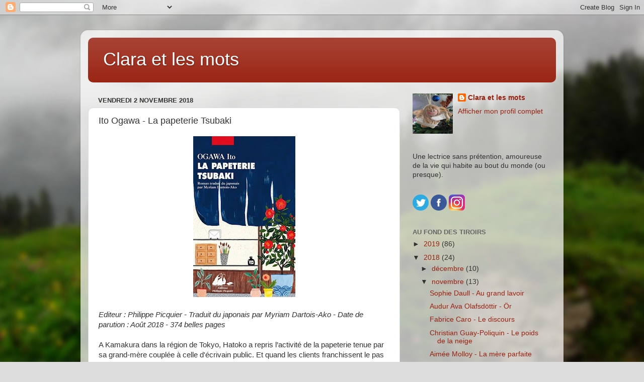

--- FILE ---
content_type: text/html; charset=UTF-8
request_url: https://claraetlesmots.blogspot.com/2018/11/ito-ogawa-la-papeterie-tsubaki.html?showComment=1541173992937&m=0
body_size: 18157
content:
<!DOCTYPE html>
<html class='v2' dir='ltr' lang='fr'>
<head>
<link href='https://www.blogger.com/static/v1/widgets/4128112664-css_bundle_v2.css' rel='stylesheet' type='text/css'/>
<meta content='width=1100' name='viewport'/>
<meta content='text/html; charset=UTF-8' http-equiv='Content-Type'/>
<meta content='blogger' name='generator'/>
<link href='https://claraetlesmots.blogspot.com/favicon.ico' rel='icon' type='image/x-icon'/>
<link href='http://claraetlesmots.blogspot.com/2018/11/ito-ogawa-la-papeterie-tsubaki.html' rel='canonical'/>
<link rel="alternate" type="application/atom+xml" title="Clara et les mots - Atom" href="https://claraetlesmots.blogspot.com/feeds/posts/default" />
<link rel="alternate" type="application/rss+xml" title="Clara et les mots - RSS" href="https://claraetlesmots.blogspot.com/feeds/posts/default?alt=rss" />
<link rel="service.post" type="application/atom+xml" title="Clara et les mots - Atom" href="https://www.blogger.com/feeds/2725044009752019800/posts/default" />

<!--Can't find substitution for tag [blog.ieCssRetrofitLinks]-->
<link href='https://blogger.googleusercontent.com/img/b/R29vZ2xl/AVvXsEglofZztYFf9Uub8BqOfGd64aqlkJ6_nrxTi7eJOtMhm_YwKapGSvapkFHThm_F3twbT43PUxPBFYqTFF062lGc29Rocb-tyrgZyg0w7qYYpCd3tqoccNlg7uEGKEk5ufnAxpHEQISlcMo/s320/005635631.jpg' rel='image_src'/>
<meta content='http://claraetlesmots.blogspot.com/2018/11/ito-ogawa-la-papeterie-tsubaki.html' property='og:url'/>
<meta content='Ito Ogawa - La papeterie Tsubaki' property='og:title'/>
<meta content='Des avis de lecture en toute simplicité.' property='og:description'/>
<meta content='https://blogger.googleusercontent.com/img/b/R29vZ2xl/AVvXsEglofZztYFf9Uub8BqOfGd64aqlkJ6_nrxTi7eJOtMhm_YwKapGSvapkFHThm_F3twbT43PUxPBFYqTFF062lGc29Rocb-tyrgZyg0w7qYYpCd3tqoccNlg7uEGKEk5ufnAxpHEQISlcMo/w1200-h630-p-k-no-nu/005635631.jpg' property='og:image'/>
<title>Clara et les mots: Ito Ogawa - La papeterie Tsubaki</title>
<style id='page-skin-1' type='text/css'><!--
/*-----------------------------------------------
Blogger Template Style
Name:     Picture Window
Designer: Blogger
URL:      www.blogger.com
----------------------------------------------- */
/* Content
----------------------------------------------- */
body {
font: normal normal 15px Arial, Tahoma, Helvetica, FreeSans, sans-serif;
color: #333333;
background: #dddddd url(//themes.googleusercontent.com/image?id=1fupio4xM9eVxyr-k5QC5RiCJlYR35r9dXsp63RKsKt64v33poi2MvnjkX_1MULBY8BsT) repeat-x fixed bottom center;
}
html body .region-inner {
min-width: 0;
max-width: 100%;
width: auto;
}
.content-outer {
font-size: 90%;
}
a:link {
text-decoration:none;
color: #992211;
}
a:visited {
text-decoration:none;
color: #771100;
}
a:hover {
text-decoration:underline;
color: #cc4411;
}
.content-outer {
background: transparent url(https://resources.blogblog.com/blogblog/data/1kt/transparent/white80.png) repeat scroll top left;
-moz-border-radius: 15px;
-webkit-border-radius: 15px;
-goog-ms-border-radius: 15px;
border-radius: 15px;
-moz-box-shadow: 0 0 3px rgba(0, 0, 0, .15);
-webkit-box-shadow: 0 0 3px rgba(0, 0, 0, .15);
-goog-ms-box-shadow: 0 0 3px rgba(0, 0, 0, .15);
box-shadow: 0 0 3px rgba(0, 0, 0, .15);
margin: 30px auto;
}
.content-inner {
padding: 15px;
}
/* Header
----------------------------------------------- */
.header-outer {
background: #992211 url(https://resources.blogblog.com/blogblog/data/1kt/transparent/header_gradient_shade.png) repeat-x scroll top left;
_background-image: none;
color: #ffffff;
-moz-border-radius: 10px;
-webkit-border-radius: 10px;
-goog-ms-border-radius: 10px;
border-radius: 10px;
}
.Header img, .Header #header-inner {
-moz-border-radius: 10px;
-webkit-border-radius: 10px;
-goog-ms-border-radius: 10px;
border-radius: 10px;
}
.header-inner .Header .titlewrapper,
.header-inner .Header .descriptionwrapper {
padding-left: 30px;
padding-right: 30px;
}
.Header h1 {
font: normal normal 36px Arial, Tahoma, Helvetica, FreeSans, sans-serif;
text-shadow: 1px 1px 3px rgba(0, 0, 0, 0.3);
}
.Header h1 a {
color: #ffffff;
}
.Header .description {
font-size: 130%;
}
/* Tabs
----------------------------------------------- */
.tabs-inner {
margin: .5em 0 0;
padding: 0;
}
.tabs-inner .section {
margin: 0;
}
.tabs-inner .widget ul {
padding: 0;
background: #f5f5f5 url(https://resources.blogblog.com/blogblog/data/1kt/transparent/tabs_gradient_shade.png) repeat scroll bottom;
-moz-border-radius: 10px;
-webkit-border-radius: 10px;
-goog-ms-border-radius: 10px;
border-radius: 10px;
}
.tabs-inner .widget li {
border: none;
}
.tabs-inner .widget li a {
display: inline-block;
padding: .5em 1em;
margin-right: 0;
color: #992211;
font: normal normal 15px Arial, Tahoma, Helvetica, FreeSans, sans-serif;
-moz-border-radius: 0 0 0 0;
-webkit-border-top-left-radius: 0;
-webkit-border-top-right-radius: 0;
-goog-ms-border-radius: 0 0 0 0;
border-radius: 0 0 0 0;
background: transparent none no-repeat scroll top left;
border-right: 1px solid #cccccc;
}
.tabs-inner .widget li:first-child a {
padding-left: 1.25em;
-moz-border-radius-topleft: 10px;
-moz-border-radius-bottomleft: 10px;
-webkit-border-top-left-radius: 10px;
-webkit-border-bottom-left-radius: 10px;
-goog-ms-border-top-left-radius: 10px;
-goog-ms-border-bottom-left-radius: 10px;
border-top-left-radius: 10px;
border-bottom-left-radius: 10px;
}
.tabs-inner .widget li.selected a,
.tabs-inner .widget li a:hover {
position: relative;
z-index: 1;
background: #ffffff url(https://resources.blogblog.com/blogblog/data/1kt/transparent/tabs_gradient_shade.png) repeat scroll bottom;
color: #000000;
-moz-box-shadow: 0 0 0 rgba(0, 0, 0, .15);
-webkit-box-shadow: 0 0 0 rgba(0, 0, 0, .15);
-goog-ms-box-shadow: 0 0 0 rgba(0, 0, 0, .15);
box-shadow: 0 0 0 rgba(0, 0, 0, .15);
}
/* Headings
----------------------------------------------- */
h2 {
font: bold normal 13px Arial, Tahoma, Helvetica, FreeSans, sans-serif;
text-transform: uppercase;
color: #666666;
margin: .5em 0;
}
/* Main
----------------------------------------------- */
.main-outer {
background: transparent none repeat scroll top center;
-moz-border-radius: 0 0 0 0;
-webkit-border-top-left-radius: 0;
-webkit-border-top-right-radius: 0;
-webkit-border-bottom-left-radius: 0;
-webkit-border-bottom-right-radius: 0;
-goog-ms-border-radius: 0 0 0 0;
border-radius: 0 0 0 0;
-moz-box-shadow: 0 0 0 rgba(0, 0, 0, .15);
-webkit-box-shadow: 0 0 0 rgba(0, 0, 0, .15);
-goog-ms-box-shadow: 0 0 0 rgba(0, 0, 0, .15);
box-shadow: 0 0 0 rgba(0, 0, 0, .15);
}
.main-inner {
padding: 15px 5px 20px;
}
.main-inner .column-center-inner {
padding: 0 0;
}
.main-inner .column-left-inner {
padding-left: 0;
}
.main-inner .column-right-inner {
padding-right: 0;
}
/* Posts
----------------------------------------------- */
h3.post-title {
margin: 0;
font: normal normal 18px Arial, Tahoma, Helvetica, FreeSans, sans-serif;
}
.comments h4 {
margin: 1em 0 0;
font: normal normal 18px Arial, Tahoma, Helvetica, FreeSans, sans-serif;
}
.date-header span {
color: #333333;
}
.post-outer {
background-color: #ffffff;
border: solid 1px #dddddd;
-moz-border-radius: 10px;
-webkit-border-radius: 10px;
border-radius: 10px;
-goog-ms-border-radius: 10px;
padding: 15px 20px;
margin: 0 -20px 20px;
}
.post-body {
line-height: 1.4;
font-size: 110%;
position: relative;
}
.post-header {
margin: 0 0 1.5em;
color: #999999;
line-height: 1.6;
}
.post-footer {
margin: .5em 0 0;
color: #999999;
line-height: 1.6;
}
#blog-pager {
font-size: 140%
}
#comments .comment-author {
padding-top: 1.5em;
border-top: dashed 1px #ccc;
border-top: dashed 1px rgba(128, 128, 128, .5);
background-position: 0 1.5em;
}
#comments .comment-author:first-child {
padding-top: 0;
border-top: none;
}
.avatar-image-container {
margin: .2em 0 0;
}
/* Comments
----------------------------------------------- */
.comments .comments-content .icon.blog-author {
background-repeat: no-repeat;
background-image: url([data-uri]);
}
.comments .comments-content .loadmore a {
border-top: 1px solid #cc4411;
border-bottom: 1px solid #cc4411;
}
.comments .continue {
border-top: 2px solid #cc4411;
}
/* Widgets
----------------------------------------------- */
.widget ul, .widget #ArchiveList ul.flat {
padding: 0;
list-style: none;
}
.widget ul li, .widget #ArchiveList ul.flat li {
border-top: dashed 1px #ccc;
border-top: dashed 1px rgba(128, 128, 128, .5);
}
.widget ul li:first-child, .widget #ArchiveList ul.flat li:first-child {
border-top: none;
}
.widget .post-body ul {
list-style: disc;
}
.widget .post-body ul li {
border: none;
}
/* Footer
----------------------------------------------- */
.footer-outer {
color:#eeeeee;
background: transparent url(https://resources.blogblog.com/blogblog/data/1kt/transparent/black50.png) repeat scroll top left;
-moz-border-radius: 10px 10px 10px 10px;
-webkit-border-top-left-radius: 10px;
-webkit-border-top-right-radius: 10px;
-webkit-border-bottom-left-radius: 10px;
-webkit-border-bottom-right-radius: 10px;
-goog-ms-border-radius: 10px 10px 10px 10px;
border-radius: 10px 10px 10px 10px;
-moz-box-shadow: 0 0 0 rgba(0, 0, 0, .15);
-webkit-box-shadow: 0 0 0 rgba(0, 0, 0, .15);
-goog-ms-box-shadow: 0 0 0 rgba(0, 0, 0, .15);
box-shadow: 0 0 0 rgba(0, 0, 0, .15);
}
.footer-inner {
padding: 10px 5px 20px;
}
.footer-outer a {
color: #ffffdd;
}
.footer-outer a:visited {
color: #cccc99;
}
.footer-outer a:hover {
color: #ffffff;
}
.footer-outer .widget h2 {
color: #bbbbbb;
}
/* Mobile
----------------------------------------------- */
html body.mobile {
height: auto;
}
html body.mobile {
min-height: 480px;
background-size: 100% auto;
}
.mobile .body-fauxcolumn-outer {
background: transparent none repeat scroll top left;
}
html .mobile .mobile-date-outer, html .mobile .blog-pager {
border-bottom: none;
background: transparent none repeat scroll top center;
margin-bottom: 10px;
}
.mobile .date-outer {
background: transparent none repeat scroll top center;
}
.mobile .header-outer, .mobile .main-outer,
.mobile .post-outer, .mobile .footer-outer {
-moz-border-radius: 0;
-webkit-border-radius: 0;
-goog-ms-border-radius: 0;
border-radius: 0;
}
.mobile .content-outer,
.mobile .main-outer,
.mobile .post-outer {
background: inherit;
border: none;
}
.mobile .content-outer {
font-size: 100%;
}
.mobile-link-button {
background-color: #992211;
}
.mobile-link-button a:link, .mobile-link-button a:visited {
color: #ffffff;
}
.mobile-index-contents {
color: #333333;
}
.mobile .tabs-inner .PageList .widget-content {
background: #ffffff url(https://resources.blogblog.com/blogblog/data/1kt/transparent/tabs_gradient_shade.png) repeat scroll bottom;
color: #000000;
}
.mobile .tabs-inner .PageList .widget-content .pagelist-arrow {
border-left: 1px solid #cccccc;
}

--></style>
<style id='template-skin-1' type='text/css'><!--
body {
min-width: 960px;
}
.content-outer, .content-fauxcolumn-outer, .region-inner {
min-width: 960px;
max-width: 960px;
_width: 960px;
}
.main-inner .columns {
padding-left: 0;
padding-right: 310px;
}
.main-inner .fauxcolumn-center-outer {
left: 0;
right: 310px;
/* IE6 does not respect left and right together */
_width: expression(this.parentNode.offsetWidth -
parseInt("0") -
parseInt("310px") + 'px');
}
.main-inner .fauxcolumn-left-outer {
width: 0;
}
.main-inner .fauxcolumn-right-outer {
width: 310px;
}
.main-inner .column-left-outer {
width: 0;
right: 100%;
margin-left: -0;
}
.main-inner .column-right-outer {
width: 310px;
margin-right: -310px;
}
#layout {
min-width: 0;
}
#layout .content-outer {
min-width: 0;
width: 800px;
}
#layout .region-inner {
min-width: 0;
width: auto;
}
body#layout div.add_widget {
padding: 8px;
}
body#layout div.add_widget a {
margin-left: 32px;
}
--></style>
<style>
    body {background-image:url(\/\/themes.googleusercontent.com\/image?id=1fupio4xM9eVxyr-k5QC5RiCJlYR35r9dXsp63RKsKt64v33poi2MvnjkX_1MULBY8BsT);}
    
@media (max-width: 200px) { body {background-image:url(\/\/themes.googleusercontent.com\/image?id=1fupio4xM9eVxyr-k5QC5RiCJlYR35r9dXsp63RKsKt64v33poi2MvnjkX_1MULBY8BsT&options=w200);}}
@media (max-width: 400px) and (min-width: 201px) { body {background-image:url(\/\/themes.googleusercontent.com\/image?id=1fupio4xM9eVxyr-k5QC5RiCJlYR35r9dXsp63RKsKt64v33poi2MvnjkX_1MULBY8BsT&options=w400);}}
@media (max-width: 800px) and (min-width: 401px) { body {background-image:url(\/\/themes.googleusercontent.com\/image?id=1fupio4xM9eVxyr-k5QC5RiCJlYR35r9dXsp63RKsKt64v33poi2MvnjkX_1MULBY8BsT&options=w800);}}
@media (max-width: 1200px) and (min-width: 801px) { body {background-image:url(\/\/themes.googleusercontent.com\/image?id=1fupio4xM9eVxyr-k5QC5RiCJlYR35r9dXsp63RKsKt64v33poi2MvnjkX_1MULBY8BsT&options=w1200);}}
/* Last tag covers anything over one higher than the previous max-size cap. */
@media (min-width: 1201px) { body {background-image:url(\/\/themes.googleusercontent.com\/image?id=1fupio4xM9eVxyr-k5QC5RiCJlYR35r9dXsp63RKsKt64v33poi2MvnjkX_1MULBY8BsT&options=w1600);}}
  </style>
<link href='https://www.blogger.com/dyn-css/authorization.css?targetBlogID=2725044009752019800&amp;zx=e6b392aa-29da-4f15-8960-516825a52214' media='none' onload='if(media!=&#39;all&#39;)media=&#39;all&#39;' rel='stylesheet'/><noscript><link href='https://www.blogger.com/dyn-css/authorization.css?targetBlogID=2725044009752019800&amp;zx=e6b392aa-29da-4f15-8960-516825a52214' rel='stylesheet'/></noscript>
<meta name='google-adsense-platform-account' content='ca-host-pub-1556223355139109'/>
<meta name='google-adsense-platform-domain' content='blogspot.com'/>

</head>
<body class='loading variant-shade'>
<div class='navbar section' id='navbar' name='Navbar'><div class='widget Navbar' data-version='1' id='Navbar1'><script type="text/javascript">
    function setAttributeOnload(object, attribute, val) {
      if(window.addEventListener) {
        window.addEventListener('load',
          function(){ object[attribute] = val; }, false);
      } else {
        window.attachEvent('onload', function(){ object[attribute] = val; });
      }
    }
  </script>
<div id="navbar-iframe-container"></div>
<script type="text/javascript" src="https://apis.google.com/js/platform.js"></script>
<script type="text/javascript">
      gapi.load("gapi.iframes:gapi.iframes.style.bubble", function() {
        if (gapi.iframes && gapi.iframes.getContext) {
          gapi.iframes.getContext().openChild({
              url: 'https://www.blogger.com/navbar/2725044009752019800?po\x3d5514873933159875812\x26origin\x3dhttps://claraetlesmots.blogspot.com',
              where: document.getElementById("navbar-iframe-container"),
              id: "navbar-iframe"
          });
        }
      });
    </script><script type="text/javascript">
(function() {
var script = document.createElement('script');
script.type = 'text/javascript';
script.src = '//pagead2.googlesyndication.com/pagead/js/google_top_exp.js';
var head = document.getElementsByTagName('head')[0];
if (head) {
head.appendChild(script);
}})();
</script>
</div></div>
<div class='body-fauxcolumns'>
<div class='fauxcolumn-outer body-fauxcolumn-outer'>
<div class='cap-top'>
<div class='cap-left'></div>
<div class='cap-right'></div>
</div>
<div class='fauxborder-left'>
<div class='fauxborder-right'></div>
<div class='fauxcolumn-inner'>
</div>
</div>
<div class='cap-bottom'>
<div class='cap-left'></div>
<div class='cap-right'></div>
</div>
</div>
</div>
<div class='content'>
<div class='content-fauxcolumns'>
<div class='fauxcolumn-outer content-fauxcolumn-outer'>
<div class='cap-top'>
<div class='cap-left'></div>
<div class='cap-right'></div>
</div>
<div class='fauxborder-left'>
<div class='fauxborder-right'></div>
<div class='fauxcolumn-inner'>
</div>
</div>
<div class='cap-bottom'>
<div class='cap-left'></div>
<div class='cap-right'></div>
</div>
</div>
</div>
<div class='content-outer'>
<div class='content-cap-top cap-top'>
<div class='cap-left'></div>
<div class='cap-right'></div>
</div>
<div class='fauxborder-left content-fauxborder-left'>
<div class='fauxborder-right content-fauxborder-right'></div>
<div class='content-inner'>
<header>
<div class='header-outer'>
<div class='header-cap-top cap-top'>
<div class='cap-left'></div>
<div class='cap-right'></div>
</div>
<div class='fauxborder-left header-fauxborder-left'>
<div class='fauxborder-right header-fauxborder-right'></div>
<div class='region-inner header-inner'>
<div class='header section' id='header' name='En-tête'><div class='widget Header' data-version='1' id='Header1'>
<div id='header-inner'>
<div class='titlewrapper'>
<h1 class='title'>
<a href='https://claraetlesmots.blogspot.com/?m=0'>
Clara et les mots
</a>
</h1>
</div>
<div class='descriptionwrapper'>
<p class='description'><span>
</span></p>
</div>
</div>
</div></div>
</div>
</div>
<div class='header-cap-bottom cap-bottom'>
<div class='cap-left'></div>
<div class='cap-right'></div>
</div>
</div>
</header>
<div class='tabs-outer'>
<div class='tabs-cap-top cap-top'>
<div class='cap-left'></div>
<div class='cap-right'></div>
</div>
<div class='fauxborder-left tabs-fauxborder-left'>
<div class='fauxborder-right tabs-fauxborder-right'></div>
<div class='region-inner tabs-inner'>
<div class='tabs no-items section' id='crosscol' name='Toutes les colonnes'></div>
<div class='tabs no-items section' id='crosscol-overflow' name='Cross-Column 2'></div>
</div>
</div>
<div class='tabs-cap-bottom cap-bottom'>
<div class='cap-left'></div>
<div class='cap-right'></div>
</div>
</div>
<div class='main-outer'>
<div class='main-cap-top cap-top'>
<div class='cap-left'></div>
<div class='cap-right'></div>
</div>
<div class='fauxborder-left main-fauxborder-left'>
<div class='fauxborder-right main-fauxborder-right'></div>
<div class='region-inner main-inner'>
<div class='columns fauxcolumns'>
<div class='fauxcolumn-outer fauxcolumn-center-outer'>
<div class='cap-top'>
<div class='cap-left'></div>
<div class='cap-right'></div>
</div>
<div class='fauxborder-left'>
<div class='fauxborder-right'></div>
<div class='fauxcolumn-inner'>
</div>
</div>
<div class='cap-bottom'>
<div class='cap-left'></div>
<div class='cap-right'></div>
</div>
</div>
<div class='fauxcolumn-outer fauxcolumn-left-outer'>
<div class='cap-top'>
<div class='cap-left'></div>
<div class='cap-right'></div>
</div>
<div class='fauxborder-left'>
<div class='fauxborder-right'></div>
<div class='fauxcolumn-inner'>
</div>
</div>
<div class='cap-bottom'>
<div class='cap-left'></div>
<div class='cap-right'></div>
</div>
</div>
<div class='fauxcolumn-outer fauxcolumn-right-outer'>
<div class='cap-top'>
<div class='cap-left'></div>
<div class='cap-right'></div>
</div>
<div class='fauxborder-left'>
<div class='fauxborder-right'></div>
<div class='fauxcolumn-inner'>
</div>
</div>
<div class='cap-bottom'>
<div class='cap-left'></div>
<div class='cap-right'></div>
</div>
</div>
<!-- corrects IE6 width calculation -->
<div class='columns-inner'>
<div class='column-center-outer'>
<div class='column-center-inner'>
<div class='main section' id='main' name='Principal'><div class='widget Blog' data-version='1' id='Blog1'>
<div class='blog-posts hfeed'>

          <div class="date-outer">
        
<h2 class='date-header'><span>vendredi 2 novembre 2018</span></h2>

          <div class="date-posts">
        
<div class='post-outer'>
<div class='post hentry uncustomized-post-template' itemprop='blogPost' itemscope='itemscope' itemtype='http://schema.org/BlogPosting'>
<meta content='https://blogger.googleusercontent.com/img/b/R29vZ2xl/AVvXsEglofZztYFf9Uub8BqOfGd64aqlkJ6_nrxTi7eJOtMhm_YwKapGSvapkFHThm_F3twbT43PUxPBFYqTFF062lGc29Rocb-tyrgZyg0w7qYYpCd3tqoccNlg7uEGKEk5ufnAxpHEQISlcMo/s320/005635631.jpg' itemprop='image_url'/>
<meta content='2725044009752019800' itemprop='blogId'/>
<meta content='5514873933159875812' itemprop='postId'/>
<a name='5514873933159875812'></a>
<h3 class='post-title entry-title' itemprop='name'>
Ito Ogawa - La papeterie Tsubaki
</h3>
<div class='post-header'>
<div class='post-header-line-1'></div>
</div>
<div class='post-body entry-content' id='post-body-5514873933159875812' itemprop='description articleBody'>
<div class="separator" style="clear: both; text-align: center;">
<a href="https://blogger.googleusercontent.com/img/b/R29vZ2xl/AVvXsEglofZztYFf9Uub8BqOfGd64aqlkJ6_nrxTi7eJOtMhm_YwKapGSvapkFHThm_F3twbT43PUxPBFYqTFF062lGc29Rocb-tyrgZyg0w7qYYpCd3tqoccNlg7uEGKEk5ufnAxpHEQISlcMo/s1600/005635631.jpg" imageanchor="1" style="margin-left: 1em; margin-right: 1em;"><img border="0" data-original-height="630" data-original-width="400" height="320" src="https://blogger.googleusercontent.com/img/b/R29vZ2xl/AVvXsEglofZztYFf9Uub8BqOfGd64aqlkJ6_nrxTi7eJOtMhm_YwKapGSvapkFHThm_F3twbT43PUxPBFYqTFF062lGc29Rocb-tyrgZyg0w7qYYpCd3tqoccNlg7uEGKEk5ufnAxpHEQISlcMo/s320/005635631.jpg" width="203" /></a></div>
<br />
<i>Editeur : Philippe Picquier - Traduit du japonais par Myriam Dartois-Ako - Date de parution : Août 2018 - 374 belles pages </i><br />
<br />
A Kamakura dans la région de Tokyo, Hatoko a repris l&#8217;activité de la papeterie tenue par sa grand-mère couplée à celle d'écrivain public. Et quand les clients franchissent le pas de la porte, c&#8217;est bien plus pour présenter des demandes de lettres (quelquefois bien surprenantes).<br />
<br />
S&#8217;échelonnant sur quatre saisons, on découvre l&#8217;art de la calligraphie et les rituels qui lui sont rattachés ( le choix du papier ou celui du timbre, la préparation de l&#8217;encre). Les clients confient à Hatoko des émotions, relatent des souvenirs ou des détails. Et tel un buvard, Hotoko les absorbe pour transcrire au plus juste ce que les clients voudraient formuler en y associant les enseignements de la calligraphie et beaucoup de respect.<br />
<br />
De ce roman sur la transmission au sens large (mais aussi de ce que l&#8217;on peut refuser puis accepter pour se construire) empli de tendresse et de douceur se dégage une atmosphère feutrée et délicate. Ici, l&#8217;écrivain public ne se cantonne pas à formuler par écrit des courriers, son rôle est plus étendu : écouter et aider les autres.<br />
<br />
Une lecture comme suspendue hors du temps où l&#8217;écriture aux accents poétiques dégage&nbsp;une forme de sérénité. <b>J'ai été touchée par l'ensemble qui forme un &nbsp;art de vivre conjuguant l'entraide et les moments de&nbsp;bonheur simple.</b><br />
<br />
<i>Mais tu sais, il y a des gens incapables d'écrire une lettre malgré tous leurs efforts. Etre écrivain public, c'est agir dans l'ombre, comme les doublures des grands d'autrefois. Mais notre travail participe au bonheur des gens et ils nous en sont reconnaissants, a-t-elle affirmé.&nbsp;</i><br />
<i><br /></i>Les billets d'<a href="http://legoutdeslivres.canalblog.com/archives/2018/10/25/36810216.html">Aifelle</a>,&nbsp;<a href="http://www.lecturissime.com/2018/08/la-papeterie-tsubaki-de-ito-ogawa.html">Hélène</a>&nbsp;et <a href="http://blablablamia.canalblog.com/archives/2018/09/03/36657238.html">Séverine</a>.
<div style='clear: both;'></div>
</div>
<div class='post-footer'>
<div class='post-footer-line post-footer-line-1'>
<span class='post-author vcard'>
</span>
<span class='post-timestamp'>
</span>
<span class='post-comment-link'>
</span>
<span class='post-icons'>
</span>
<div class='post-share-buttons goog-inline-block'>
<a class='goog-inline-block share-button sb-email' href='https://www.blogger.com/share-post.g?blogID=2725044009752019800&postID=5514873933159875812&target=email' target='_blank' title='Envoyer par e-mail'><span class='share-button-link-text'>Envoyer par e-mail</span></a><a class='goog-inline-block share-button sb-blog' href='https://www.blogger.com/share-post.g?blogID=2725044009752019800&postID=5514873933159875812&target=blog' onclick='window.open(this.href, "_blank", "height=270,width=475"); return false;' target='_blank' title='BlogThis!'><span class='share-button-link-text'>BlogThis!</span></a><a class='goog-inline-block share-button sb-twitter' href='https://www.blogger.com/share-post.g?blogID=2725044009752019800&postID=5514873933159875812&target=twitter' target='_blank' title='Partager sur X'><span class='share-button-link-text'>Partager sur X</span></a><a class='goog-inline-block share-button sb-facebook' href='https://www.blogger.com/share-post.g?blogID=2725044009752019800&postID=5514873933159875812&target=facebook' onclick='window.open(this.href, "_blank", "height=430,width=640"); return false;' target='_blank' title='Partager sur Facebook'><span class='share-button-link-text'>Partager sur Facebook</span></a><a class='goog-inline-block share-button sb-pinterest' href='https://www.blogger.com/share-post.g?blogID=2725044009752019800&postID=5514873933159875812&target=pinterest' target='_blank' title='Partager sur Pinterest'><span class='share-button-link-text'>Partager sur Pinterest</span></a>
</div>
</div>
<div class='post-footer-line post-footer-line-2'>
<span class='post-labels'>
Libellés :
<a href='https://claraetlesmots.blogspot.com/search/label/Rentr%C3%A9e%20litt%C3%A9raire%202018?m=0' rel='tag'>Rentrée littéraire 2018</a>,
<a href='https://claraetlesmots.blogspot.com/search/label/Roman%20%C3%A9tranger?m=0' rel='tag'>Roman étranger</a>
</span>
</div>
<div class='post-footer-line post-footer-line-3'>
<span class='post-location'>
</span>
</div>
</div>
</div>
<div class='comments' id='comments'>
<a name='comments'></a>
<h4>19&#160;commentaires:</h4>
<div id='Blog1_comments-block-wrapper'>
<dl class='avatar-comment-indent' id='comments-block'>
<dt class='comment-author ' id='c4731507590497182033'>
<a name='c4731507590497182033'></a>
<div class="avatar-image-container avatar-stock"><span dir="ltr"><a href="http://www.lecturissime.com" target="" rel="nofollow" onclick=""><img src="//resources.blogblog.com/img/blank.gif" width="35" height="35" alt="" title="h&eacute;l&egrave;ne">

</a></span></div>
<a href='http://www.lecturissime.com' rel='nofollow'>hélène</a>
a dit&#8230;
</dt>
<dd class='comment-body' id='Blog1_cmt-4731507590497182033'>
<p>
J&#39;ai beaucoup aimé la délicatesse et l&#39;originalité de ce roman !
</p>
</dd>
<dd class='comment-footer'>
<span class='comment-timestamp'>
<a href='https://claraetlesmots.blogspot.com/2018/11/ito-ogawa-la-papeterie-tsubaki.html?showComment=1541147896895&m=0#c4731507590497182033' title='comment permalink'>
2 novembre 2018 à 09:38
</a>
<span class='item-control blog-admin pid-974080957'>
<a class='comment-delete' href='https://www.blogger.com/comment/delete/2725044009752019800/4731507590497182033' title='Supprimer le commentaire'>
<img src='https://resources.blogblog.com/img/icon_delete13.gif'/>
</a>
</span>
</span>
</dd>
<dt class='comment-author ' id='c4511647261833009865'>
<a name='c4511647261833009865'></a>
<div class="avatar-image-container avatar-stock"><span dir="ltr"><a href="https://www.blogger.com/profile/14158610756177416223" target="" rel="nofollow" onclick="" class="avatar-hovercard" id="av-4511647261833009865-14158610756177416223"><img src="//www.blogger.com/img/blogger_logo_round_35.png" width="35" height="35" alt="" title="Unknown">

</a></span></div>
<a href='https://www.blogger.com/profile/14158610756177416223' rel='nofollow'>Unknown</a>
a dit&#8230;
</dt>
<dd class='comment-body' id='Blog1_cmt-4511647261833009865'>
<p>
Votre résumé est parfait. Un délice de délicatesse, une notion du temps bien différente de celle des occidentaux, l&#39;écoute, la bienveillance, l&#39;attention au dit et au non-dit, évocation, une magnifique friandise !
</p>
</dd>
<dd class='comment-footer'>
<span class='comment-timestamp'>
<a href='https://claraetlesmots.blogspot.com/2018/11/ito-ogawa-la-papeterie-tsubaki.html?showComment=1541149169864&m=0#c4511647261833009865' title='comment permalink'>
2 novembre 2018 à 09:59
</a>
<span class='item-control blog-admin pid-1782427633'>
<a class='comment-delete' href='https://www.blogger.com/comment/delete/2725044009752019800/4511647261833009865' title='Supprimer le commentaire'>
<img src='https://resources.blogblog.com/img/icon_delete13.gif'/>
</a>
</span>
</span>
</dd>
<dt class='comment-author ' id='c4878546403799998991'>
<a name='c4878546403799998991'></a>
<div class="avatar-image-container avatar-stock"><span dir="ltr"><a href="https://www.blogger.com/profile/14158610756177416223" target="" rel="nofollow" onclick="" class="avatar-hovercard" id="av-4878546403799998991-14158610756177416223"><img src="//www.blogger.com/img/blogger_logo_round_35.png" width="35" height="35" alt="" title="Unknown">

</a></span></div>
<a href='https://www.blogger.com/profile/14158610756177416223' rel='nofollow'>Unknown</a>
a dit&#8230;
</dt>
<dd class='comment-body' id='Blog1_cmt-4878546403799998991'>
<p>
Quelle joie de vous retrouver !
</p>
</dd>
<dd class='comment-footer'>
<span class='comment-timestamp'>
<a href='https://claraetlesmots.blogspot.com/2018/11/ito-ogawa-la-papeterie-tsubaki.html?showComment=1541149371823&m=0#c4878546403799998991' title='comment permalink'>
2 novembre 2018 à 10:02
</a>
<span class='item-control blog-admin pid-1782427633'>
<a class='comment-delete' href='https://www.blogger.com/comment/delete/2725044009752019800/4878546403799998991' title='Supprimer le commentaire'>
<img src='https://resources.blogblog.com/img/icon_delete13.gif'/>
</a>
</span>
</span>
</dd>
<dt class='comment-author ' id='c4731701579988441999'>
<a name='c4731701579988441999'></a>
<div class="avatar-image-container avatar-stock"><span dir="ltr"><a href="http://legoutdeslivres.canalblog.com" target="" rel="nofollow" onclick=""><img src="//resources.blogblog.com/img/blank.gif" width="35" height="35" alt="" title="Aifelle">

</a></span></div>
<a href='http://legoutdeslivres.canalblog.com' rel='nofollow'>Aifelle</a>
a dit&#8230;
</dt>
<dd class='comment-body' id='Blog1_cmt-4731701579988441999'>
<p>
J&#39;ai beaucoup apprécié cette lecture et comme c&#39;était ma première de l&#39;auteure, je vais pouvoir continuer avec ses titres précédents.
</p>
</dd>
<dd class='comment-footer'>
<span class='comment-timestamp'>
<a href='https://claraetlesmots.blogspot.com/2018/11/ito-ogawa-la-papeterie-tsubaki.html?showComment=1541151851516&m=0#c4731701579988441999' title='comment permalink'>
2 novembre 2018 à 10:44
</a>
<span class='item-control blog-admin pid-974080957'>
<a class='comment-delete' href='https://www.blogger.com/comment/delete/2725044009752019800/4731701579988441999' title='Supprimer le commentaire'>
<img src='https://resources.blogblog.com/img/icon_delete13.gif'/>
</a>
</span>
</span>
</dd>
<dt class='comment-author ' id='c362141373747160840'>
<a name='c362141373747160840'></a>
<div class="avatar-image-container avatar-stock"><span dir="ltr"><a href="http://lettresexpres.wordpress.com" target="" rel="nofollow" onclick=""><img src="//resources.blogblog.com/img/blank.gif" width="35" height="35" alt="" title="Kathel">

</a></span></div>
<a href='http://lettresexpres.wordpress.com' rel='nofollow'>Kathel</a>
a dit&#8230;
</dt>
<dd class='comment-body' id='Blog1_cmt-362141373747160840'>
<p>
Je n&#39;avais pas accroché au Restaurant de l&#39;amour retrouvé, j&#39;avais trouvé ça un peu mièvre, mais je donnerais bien une seconde chance à l&#39;auteure avec cette papeterie, la calligraphie m&#39;intéresse ! 
</p>
</dd>
<dd class='comment-footer'>
<span class='comment-timestamp'>
<a href='https://claraetlesmots.blogspot.com/2018/11/ito-ogawa-la-papeterie-tsubaki.html?showComment=1541153832763&m=0#c362141373747160840' title='comment permalink'>
2 novembre 2018 à 11:17
</a>
<span class='item-control blog-admin pid-974080957'>
<a class='comment-delete' href='https://www.blogger.com/comment/delete/2725044009752019800/362141373747160840' title='Supprimer le commentaire'>
<img src='https://resources.blogblog.com/img/icon_delete13.gif'/>
</a>
</span>
</span>
</dd>
<dt class='comment-author ' id='c7991514791337376730'>
<a name='c7991514791337376730'></a>
<div class="avatar-image-container avatar-stock"><span dir="ltr"><img src="//resources.blogblog.com/img/blank.gif" width="35" height="35" alt="" title="Anonyme">

</span></div>
Anonyme
a dit&#8230;
</dt>
<dd class='comment-body' id='Blog1_cmt-7991514791337376730'>
<p>
oui quelle joie de vous revoir :-)<br />Vos billets me manquaient
</p>
</dd>
<dd class='comment-footer'>
<span class='comment-timestamp'>
<a href='https://claraetlesmots.blogspot.com/2018/11/ito-ogawa-la-papeterie-tsubaki.html?showComment=1541154109480&m=0#c7991514791337376730' title='comment permalink'>
2 novembre 2018 à 11:21
</a>
<span class='item-control blog-admin pid-974080957'>
<a class='comment-delete' href='https://www.blogger.com/comment/delete/2725044009752019800/7991514791337376730' title='Supprimer le commentaire'>
<img src='https://resources.blogblog.com/img/icon_delete13.gif'/>
</a>
</span>
</span>
</dd>
<dt class='comment-author ' id='c3192555653692363820'>
<a name='c3192555653692363820'></a>
<div class="avatar-image-container vcard"><span dir="ltr"><a href="https://www.blogger.com/profile/02605463160227958995" target="" rel="nofollow" onclick="" class="avatar-hovercard" id="av-3192555653692363820-02605463160227958995"><img src="https://resources.blogblog.com/img/blank.gif" width="35" height="35" class="delayLoad" style="display: none;" longdesc="//blogger.googleusercontent.com/img/b/R29vZ2xl/AVvXsEj1LKLvLWFL0OZkwqrr4wk34hs3BtipftsL-iBAS0-Xl3XRjPVlC3O6PbFCVbG_JoBmPgn6wnjk3f4YGXP9pB-U8_LV9uYPcKdUnUMDQJcbdsh9uFTNbCOEgX71XFNoxdY/s45-c/image+blog+hopper.jpg" alt="" title="keisha">

<noscript><img src="//blogger.googleusercontent.com/img/b/R29vZ2xl/AVvXsEj1LKLvLWFL0OZkwqrr4wk34hs3BtipftsL-iBAS0-Xl3XRjPVlC3O6PbFCVbG_JoBmPgn6wnjk3f4YGXP9pB-U8_LV9uYPcKdUnUMDQJcbdsh9uFTNbCOEgX71XFNoxdY/s45-c/image+blog+hopper.jpg" width="35" height="35" class="photo" alt=""></noscript></a></span></div>
<a href='https://www.blogger.com/profile/02605463160227958995' rel='nofollow'>keisha</a>
a dit&#8230;
</dt>
<dd class='comment-body' id='Blog1_cmt-3192555653692363820'>
<p>
Coucou, je vois que tu as résolu le problème des commentaires (c&#39;est avec overblog que j&#39;ai eu des problèmes, avec les captcha insérés à l&#39;insu du plein gré des blogueuses)<br />Bref, pour ce roman, je crois qu&#39;il me faudra attendre le bon moment, j&#39;ai essayé, mais... Cependant tous les avis dont le tien sont très positifs.
</p>
</dd>
<dd class='comment-footer'>
<span class='comment-timestamp'>
<a href='https://claraetlesmots.blogspot.com/2018/11/ito-ogawa-la-papeterie-tsubaki.html?showComment=1541161045695&m=0#c3192555653692363820' title='comment permalink'>
2 novembre 2018 à 13:17
</a>
<span class='item-control blog-admin pid-373824446'>
<a class='comment-delete' href='https://www.blogger.com/comment/delete/2725044009752019800/3192555653692363820' title='Supprimer le commentaire'>
<img src='https://resources.blogblog.com/img/icon_delete13.gif'/>
</a>
</span>
</span>
</dd>
<dt class='comment-author ' id='c4424647455462995228'>
<a name='c4424647455462995228'></a>
<div class="avatar-image-container avatar-stock"><span dir="ltr"><a href="http://www.cathulu.com" target="" rel="nofollow" onclick=""><img src="//resources.blogblog.com/img/blank.gif" width="35" height="35" alt="" title="cathulu">

</a></span></div>
<a href='http://www.cathulu.com' rel='nofollow'>cathulu</a>
a dit&#8230;
</dt>
<dd class='comment-body' id='Blog1_cmt-4424647455462995228'>
<p>
Chic chic chic te revoilà ! Un roman tentant mais sans urgence. je viens de terminer le précédent de cette auteure. De la douceur oui, mais un peu trop de légèreté peut être.
</p>
</dd>
<dd class='comment-footer'>
<span class='comment-timestamp'>
<a href='https://claraetlesmots.blogspot.com/2018/11/ito-ogawa-la-papeterie-tsubaki.html?showComment=1541172495048&m=0#c4424647455462995228' title='comment permalink'>
2 novembre 2018 à 16:28
</a>
<span class='item-control blog-admin pid-974080957'>
<a class='comment-delete' href='https://www.blogger.com/comment/delete/2725044009752019800/4424647455462995228' title='Supprimer le commentaire'>
<img src='https://resources.blogblog.com/img/icon_delete13.gif'/>
</a>
</span>
</span>
</dd>
<dt class='comment-author ' id='c3045286985079492861'>
<a name='c3045286985079492861'></a>
<div class="avatar-image-container vcard"><span dir="ltr"><a href="https://www.blogger.com/profile/16761602405630012123" target="" rel="nofollow" onclick="" class="avatar-hovercard" id="av-3045286985079492861-16761602405630012123"><img src="https://resources.blogblog.com/img/blank.gif" width="35" height="35" class="delayLoad" style="display: none;" longdesc="//blogger.googleusercontent.com/img/b/R29vZ2xl/AVvXsEi1DR9d2g-JsG7Mge9ECuOig7rsjnIBbTNRnRanYoZlVVCcTptJVnt3xOwEsJeGl-Hq7QrWkDKdy9zzC1qoIa_9qb_MFmlRC-e7h0Mo71yM08MohB2fE5uuwsUS1To2KA/s45-c/bonbons.jpg" alt="" title="J&eacute;r&ocirc;me">

<noscript><img src="//blogger.googleusercontent.com/img/b/R29vZ2xl/AVvXsEi1DR9d2g-JsG7Mge9ECuOig7rsjnIBbTNRnRanYoZlVVCcTptJVnt3xOwEsJeGl-Hq7QrWkDKdy9zzC1qoIa_9qb_MFmlRC-e7h0Mo71yM08MohB2fE5uuwsUS1To2KA/s45-c/bonbons.jpg" width="35" height="35" class="photo" alt=""></noscript></a></span></div>
<a href='https://www.blogger.com/profile/16761602405630012123' rel='nofollow'>Jérôme</a>
a dit&#8230;
</dt>
<dd class='comment-body' id='Blog1_cmt-3045286985079492861'>
<p>
Ravi de te relire ma chère Clara !
</p>
</dd>
<dd class='comment-footer'>
<span class='comment-timestamp'>
<a href='https://claraetlesmots.blogspot.com/2018/11/ito-ogawa-la-papeterie-tsubaki.html?showComment=1541173992937&m=0#c3045286985079492861' title='comment permalink'>
2 novembre 2018 à 16:53
</a>
<span class='item-control blog-admin pid-1281658222'>
<a class='comment-delete' href='https://www.blogger.com/comment/delete/2725044009752019800/3045286985079492861' title='Supprimer le commentaire'>
<img src='https://resources.blogblog.com/img/icon_delete13.gif'/>
</a>
</span>
</span>
</dd>
<dt class='comment-author ' id='c1396545009084121143'>
<a name='c1396545009084121143'></a>
<div class="avatar-image-container avatar-stock"><span dir="ltr"><a href="https://www.blogger.com/profile/01144641073537774781" target="" rel="nofollow" onclick="" class="avatar-hovercard" id="av-1396545009084121143-01144641073537774781"><img src="//www.blogger.com/img/blogger_logo_round_35.png" width="35" height="35" alt="" title="Unknown">

</a></span></div>
<a href='https://www.blogger.com/profile/01144641073537774781' rel='nofollow'>Unknown</a>
a dit&#8230;
</dt>
<dd class='comment-body' id='Blog1_cmt-1396545009084121143'>
<p>
Bonjour Clara,<br />Que ouiii, quelle belle surprise de revoir ds ma boîte,mail, votre message.<br />OH que oui vos ais-partageslecturs me, manquaient et donc votre écriture.<br />Merci beaucoup pour ce partges
</p>
</dd>
<dd class='comment-footer'>
<span class='comment-timestamp'>
<a href='https://claraetlesmots.blogspot.com/2018/11/ito-ogawa-la-papeterie-tsubaki.html?showComment=1541190177193&m=0#c1396545009084121143' title='comment permalink'>
2 novembre 2018 à 21:22
</a>
<span class='item-control blog-admin pid-793160329'>
<a class='comment-delete' href='https://www.blogger.com/comment/delete/2725044009752019800/1396545009084121143' title='Supprimer le commentaire'>
<img src='https://resources.blogblog.com/img/icon_delete13.gif'/>
</a>
</span>
</span>
</dd>
<dt class='comment-author ' id='c6577478468611735396'>
<a name='c6577478468611735396'></a>
<div class="avatar-image-container avatar-stock"><span dir="ltr"><a href="https://www.blogger.com/profile/01144641073537774781" target="" rel="nofollow" onclick="" class="avatar-hovercard" id="av-6577478468611735396-01144641073537774781"><img src="//www.blogger.com/img/blogger_logo_round_35.png" width="35" height="35" alt="" title="Unknown">

</a></span></div>
<a href='https://www.blogger.com/profile/01144641073537774781' rel='nofollow'>Unknown</a>
a dit&#8230;
</dt>
<dd class='comment-body' id='Blog1_cmt-6577478468611735396'>
<p>
Veuillez m&#39;excuser pour les qq fautes.. Désolée.. 
</p>
</dd>
<dd class='comment-footer'>
<span class='comment-timestamp'>
<a href='https://claraetlesmots.blogspot.com/2018/11/ito-ogawa-la-papeterie-tsubaki.html?showComment=1541190278573&m=0#c6577478468611735396' title='comment permalink'>
2 novembre 2018 à 21:24
</a>
<span class='item-control blog-admin pid-793160329'>
<a class='comment-delete' href='https://www.blogger.com/comment/delete/2725044009752019800/6577478468611735396' title='Supprimer le commentaire'>
<img src='https://resources.blogblog.com/img/icon_delete13.gif'/>
</a>
</span>
</span>
</dd>
<dt class='comment-author ' id='c2825925873630036662'>
<a name='c2825925873630036662'></a>
<div class="avatar-image-container vcard"><span dir="ltr"><a href="https://www.blogger.com/profile/00263005913147495757" target="" rel="nofollow" onclick="" class="avatar-hovercard" id="av-2825925873630036662-00263005913147495757"><img src="https://resources.blogblog.com/img/blank.gif" width="35" height="35" class="delayLoad" style="display: none;" longdesc="//blogger.googleusercontent.com/img/b/R29vZ2xl/AVvXsEgC_DBJHCyQbAQ4DjRG09B45AlZ5W0vjtFKiuqkmA8I33u6olTpZhIMwLmI8PUsUV9GDMWTwZUa1hJuqBbRHcL861yCYvYxEnwS13LCJ70Ty-wlSnIP0nkv_RWhOSAtZQ/s45-c/itzamna.jpg" alt="" title="Itzamna">

<noscript><img src="//blogger.googleusercontent.com/img/b/R29vZ2xl/AVvXsEgC_DBJHCyQbAQ4DjRG09B45AlZ5W0vjtFKiuqkmA8I33u6olTpZhIMwLmI8PUsUV9GDMWTwZUa1hJuqBbRHcL861yCYvYxEnwS13LCJ70Ty-wlSnIP0nkv_RWhOSAtZQ/s45-c/itzamna.jpg" width="35" height="35" class="photo" alt=""></noscript></a></span></div>
<a href='https://www.blogger.com/profile/00263005913147495757' rel='nofollow'>Itzamna</a>
a dit&#8230;
</dt>
<dd class='comment-body' id='Blog1_cmt-2825925873630036662'>
<p>
Encore un que je m&#39;étais promis de lire : je ne l&#39;oublierai pas ;-)
</p>
</dd>
<dd class='comment-footer'>
<span class='comment-timestamp'>
<a href='https://claraetlesmots.blogspot.com/2018/11/ito-ogawa-la-papeterie-tsubaki.html?showComment=1541190836424&m=0#c2825925873630036662' title='comment permalink'>
2 novembre 2018 à 21:33
</a>
<span class='item-control blog-admin pid-1543388510'>
<a class='comment-delete' href='https://www.blogger.com/comment/delete/2725044009752019800/2825925873630036662' title='Supprimer le commentaire'>
<img src='https://resources.blogblog.com/img/icon_delete13.gif'/>
</a>
</span>
</span>
</dd>
<dt class='comment-author ' id='c1846140916584919391'>
<a name='c1846140916584919391'></a>
<div class="avatar-image-container avatar-stock"><span dir="ltr"><a href="http://www.motspourmots.fr" target="" rel="nofollow" onclick=""><img src="//resources.blogblog.com/img/blank.gif" width="35" height="35" alt="" title="Nicolemotspourmots">

</a></span></div>
<a href='http://www.motspourmots.fr' rel='nofollow'>Nicolemotspourmots</a>
a dit&#8230;
</dt>
<dd class='comment-body' id='Blog1_cmt-1846140916584919391'>
<p>
J&#39;ai vu pas mal d&#39;avis sur ce livre qui m&#39;a l&#39;air fort sympathique... C&#39;est un plaisir de te lire à nouveau !
</p>
</dd>
<dd class='comment-footer'>
<span class='comment-timestamp'>
<a href='https://claraetlesmots.blogspot.com/2018/11/ito-ogawa-la-papeterie-tsubaki.html?showComment=1541239256748&m=0#c1846140916584919391' title='comment permalink'>
3 novembre 2018 à 11:00
</a>
<span class='item-control blog-admin pid-974080957'>
<a class='comment-delete' href='https://www.blogger.com/comment/delete/2725044009752019800/1846140916584919391' title='Supprimer le commentaire'>
<img src='https://resources.blogblog.com/img/icon_delete13.gif'/>
</a>
</span>
</span>
</dd>
<dt class='comment-author ' id='c9015629255324557018'>
<a name='c9015629255324557018'></a>
<div class="avatar-image-container avatar-stock"><span dir="ltr"><a href="https://www.surlaroutedejostein.wordpress.com" target="" rel="nofollow" onclick=""><img src="//resources.blogblog.com/img/blank.gif" width="35" height="35" alt="" title="Jostein">

</a></span></div>
<a href='https://www.surlaroutedejostein.wordpress.com' rel='nofollow'>Jostein</a>
a dit&#8230;
</dt>
<dd class='comment-body' id='Blog1_cmt-9015629255324557018'>
<p>
Il y a toujours beaucoup de poésie dans les romans japonais.<br />Contente de te retrouver
</p>
</dd>
<dd class='comment-footer'>
<span class='comment-timestamp'>
<a href='https://claraetlesmots.blogspot.com/2018/11/ito-ogawa-la-papeterie-tsubaki.html?showComment=1541316437080&m=0#c9015629255324557018' title='comment permalink'>
4 novembre 2018 à 08:27
</a>
<span class='item-control blog-admin pid-974080957'>
<a class='comment-delete' href='https://www.blogger.com/comment/delete/2725044009752019800/9015629255324557018' title='Supprimer le commentaire'>
<img src='https://resources.blogblog.com/img/icon_delete13.gif'/>
</a>
</span>
</span>
</dd>
<dt class='comment-author ' id='c2473090824438142862'>
<a name='c2473090824438142862'></a>
<div class="avatar-image-container avatar-stock"><span dir="ltr"><a href="http://krolfranca.wordpress.com" target="" rel="nofollow" onclick=""><img src="//resources.blogblog.com/img/blank.gif" width="35" height="35" alt="" title="krol">

</a></span></div>
<a href='http://krolfranca.wordpress.com' rel='nofollow'>krol</a>
a dit&#8230;
</dt>
<dd class='comment-body' id='Blog1_cmt-2473090824438142862'>
<p>
Ravie que tu sois revenue sur ton blog ! Tu me manquais ! Sinon, ce titre-là m&#39;est réservé à la bibliothèque...
</p>
</dd>
<dd class='comment-footer'>
<span class='comment-timestamp'>
<a href='https://claraetlesmots.blogspot.com/2018/11/ito-ogawa-la-papeterie-tsubaki.html?showComment=1541323143753&m=0#c2473090824438142862' title='comment permalink'>
4 novembre 2018 à 10:19
</a>
<span class='item-control blog-admin pid-974080957'>
<a class='comment-delete' href='https://www.blogger.com/comment/delete/2725044009752019800/2473090824438142862' title='Supprimer le commentaire'>
<img src='https://resources.blogblog.com/img/icon_delete13.gif'/>
</a>
</span>
</span>
</dd>
<dt class='comment-author blog-author' id='c3626405577276887785'>
<a name='c3626405577276887785'></a>
<div class="avatar-image-container vcard"><span dir="ltr"><a href="https://www.blogger.com/profile/10970622411610572894" target="" rel="nofollow" onclick="" class="avatar-hovercard" id="av-3626405577276887785-10970622411610572894"><img src="https://resources.blogblog.com/img/blank.gif" width="35" height="35" class="delayLoad" style="display: none;" longdesc="//blogger.googleusercontent.com/img/b/R29vZ2xl/AVvXsEjnNW1eUTPngwZ02Ro4ULowcqeCzzmDNkwZzQpNZ4Wk9kRnkUWFjB_Wvy10MynCPO4Mmsl12WMLKMp6NJiG3Fy5VAwHCewA2BFL0KEnP8-wlcdKAacyOoSd_FOPhWsSdg/s45-c/noel+-+copie.jpg" alt="" title="Clara et les mots">

<noscript><img src="//blogger.googleusercontent.com/img/b/R29vZ2xl/AVvXsEjnNW1eUTPngwZ02Ro4ULowcqeCzzmDNkwZzQpNZ4Wk9kRnkUWFjB_Wvy10MynCPO4Mmsl12WMLKMp6NJiG3Fy5VAwHCewA2BFL0KEnP8-wlcdKAacyOoSd_FOPhWsSdg/s45-c/noel+-+copie.jpg" width="35" height="35" class="photo" alt=""></noscript></a></span></div>
<a href='https://www.blogger.com/profile/10970622411610572894' rel='nofollow'>Clara et les mots</a>
a dit&#8230;
</dt>
<dd class='comment-body' id='Blog1_cmt-3626405577276887785'>
<p>
@ Hélène @ Aifelle : j&#39;ai été contente de découvrir ce livre !<br /><br />@ Kathel  : pas de mièvrerie à mon goût dans ce roman.<br /><br /> @ Keisha : peut-être l&#39;as tu abonné trop vite ? ( la 1er demande de rédaction peut apparaître très incongrue!). <br /><br />@ Cath : et oui ,je suis de retour :). Après un polar et de multiples abandons, celle lecture tombait à point pour moi.<br /><br />@ Itzama : super !<br /><br />@ Nicole : ce n&#39;est pas un coup de coeur mais j&#39;ai apprécié le charme qui s&#39;en dégage.  <br /><br />@ Jostein : oui et une notion du temps qui diffère ! <br /><br />@ Krol :  bon future lecture !<br /><br />@Unknow : merci à vous pour toit !<br /><br />@ Anonyme :et moi je suis  contente de revenir !<br /><br /> @ Jérôme : merci mon cher !<br /><br />
</p>
</dd>
<dd class='comment-footer'>
<span class='comment-timestamp'>
<a href='https://claraetlesmots.blogspot.com/2018/11/ito-ogawa-la-papeterie-tsubaki.html?showComment=1541325998778&m=0#c3626405577276887785' title='comment permalink'>
4 novembre 2018 à 11:06
</a>
<span class='item-control blog-admin pid-272145235'>
<a class='comment-delete' href='https://www.blogger.com/comment/delete/2725044009752019800/3626405577276887785' title='Supprimer le commentaire'>
<img src='https://resources.blogblog.com/img/icon_delete13.gif'/>
</a>
</span>
</span>
</dd>
<dt class='comment-author ' id='c1682611381145614839'>
<a name='c1682611381145614839'></a>
<div class="avatar-image-container avatar-stock"><span dir="ltr"><a href="https://www.blogger.com/profile/05948648568436240166" target="" rel="nofollow" onclick="" class="avatar-hovercard" id="av-1682611381145614839-05948648568436240166"><img src="//www.blogger.com/img/blogger_logo_round_35.png" width="35" height="35" alt="" title="mary61">

</a></span></div>
<a href='https://www.blogger.com/profile/05948648568436240166' rel='nofollow'>mary61</a>
a dit&#8230;
</dt>
<dd class='comment-body' id='Blog1_cmt-1682611381145614839'>
<p>
Quel plaisir de vous retrouver ! J&#39;avais gardé votre adresse dans la liste de mes favoris comme un pressentiment que tout n&#39;était pas fini...
</p>
</dd>
<dd class='comment-footer'>
<span class='comment-timestamp'>
<a href='https://claraetlesmots.blogspot.com/2018/11/ito-ogawa-la-papeterie-tsubaki.html?showComment=1541360262759&m=0#c1682611381145614839' title='comment permalink'>
4 novembre 2018 à 20:37
</a>
<span class='item-control blog-admin pid-1484167487'>
<a class='comment-delete' href='https://www.blogger.com/comment/delete/2725044009752019800/1682611381145614839' title='Supprimer le commentaire'>
<img src='https://resources.blogblog.com/img/icon_delete13.gif'/>
</a>
</span>
</span>
</dd>
<dt class='comment-author ' id='c3651493766047339943'>
<a name='c3651493766047339943'></a>
<div class="avatar-image-container avatar-stock"><span dir="ltr"><a href="http://echappees.fr" target="" rel="nofollow" onclick=""><img src="//resources.blogblog.com/img/blank.gif" width="35" height="35" alt="" title="Saxaoul">

</a></span></div>
<a href='http://echappees.fr' rel='nofollow'>Saxaoul</a>
a dit&#8230;
</dt>
<dd class='comment-body' id='Blog1_cmt-3651493766047339943'>
<p>
Merci pour la découverte !
</p>
</dd>
<dd class='comment-footer'>
<span class='comment-timestamp'>
<a href='https://claraetlesmots.blogspot.com/2018/11/ito-ogawa-la-papeterie-tsubaki.html?showComment=1541433904367&m=0#c3651493766047339943' title='comment permalink'>
5 novembre 2018 à 17:05
</a>
<span class='item-control blog-admin pid-974080957'>
<a class='comment-delete' href='https://www.blogger.com/comment/delete/2725044009752019800/3651493766047339943' title='Supprimer le commentaire'>
<img src='https://resources.blogblog.com/img/icon_delete13.gif'/>
</a>
</span>
</span>
</dd>
<dt class='comment-author blog-author' id='c2823335202804176393'>
<a name='c2823335202804176393'></a>
<div class="avatar-image-container vcard"><span dir="ltr"><a href="https://www.blogger.com/profile/10970622411610572894" target="" rel="nofollow" onclick="" class="avatar-hovercard" id="av-2823335202804176393-10970622411610572894"><img src="https://resources.blogblog.com/img/blank.gif" width="35" height="35" class="delayLoad" style="display: none;" longdesc="//blogger.googleusercontent.com/img/b/R29vZ2xl/AVvXsEjnNW1eUTPngwZ02Ro4ULowcqeCzzmDNkwZzQpNZ4Wk9kRnkUWFjB_Wvy10MynCPO4Mmsl12WMLKMp6NJiG3Fy5VAwHCewA2BFL0KEnP8-wlcdKAacyOoSd_FOPhWsSdg/s45-c/noel+-+copie.jpg" alt="" title="Clara et les mots">

<noscript><img src="//blogger.googleusercontent.com/img/b/R29vZ2xl/AVvXsEjnNW1eUTPngwZ02Ro4ULowcqeCzzmDNkwZzQpNZ4Wk9kRnkUWFjB_Wvy10MynCPO4Mmsl12WMLKMp6NJiG3Fy5VAwHCewA2BFL0KEnP8-wlcdKAacyOoSd_FOPhWsSdg/s45-c/noel+-+copie.jpg" width="35" height="35" class="photo" alt=""></noscript></a></span></div>
<a href='https://www.blogger.com/profile/10970622411610572894' rel='nofollow'>Clara et les mots</a>
a dit&#8230;
</dt>
<dd class='comment-body' id='Blog1_cmt-2823335202804176393'>
<p>
@ Mary61 : ahah, vous avez vu juste ! Merci beaucoup, je suis vraiment touchée.<br /><br />@ Saxaoul : de rien c&#39;est gratuit :)
</p>
</dd>
<dd class='comment-footer'>
<span class='comment-timestamp'>
<a href='https://claraetlesmots.blogspot.com/2018/11/ito-ogawa-la-papeterie-tsubaki.html?showComment=1541438967557&m=0#c2823335202804176393' title='comment permalink'>
5 novembre 2018 à 18:29
</a>
<span class='item-control blog-admin pid-272145235'>
<a class='comment-delete' href='https://www.blogger.com/comment/delete/2725044009752019800/2823335202804176393' title='Supprimer le commentaire'>
<img src='https://resources.blogblog.com/img/icon_delete13.gif'/>
</a>
</span>
</span>
</dd>
</dl>
</div>
<p class='comment-footer'>
<a href='https://www.blogger.com/comment/fullpage/post/2725044009752019800/5514873933159875812' onclick=''>Enregistrer un commentaire</a>
</p>
</div>
</div>

        </div></div>
      
</div>
<div class='blog-pager' id='blog-pager'>
<span id='blog-pager-newer-link'>
<a class='blog-pager-newer-link' href='https://claraetlesmots.blogspot.com/2018/11/richard-russo-trajectoire.html?m=0' id='Blog1_blog-pager-newer-link' title='Article plus récent'>Article plus récent</a>
</span>
<span id='blog-pager-older-link'>
<a class='blog-pager-older-link' href='https://claraetlesmots.blogspot.com/2018/10/du-nouveau-louest.html?m=0' id='Blog1_blog-pager-older-link' title='Article plus ancien'>Article plus ancien</a>
</span>
<a class='home-link' href='https://claraetlesmots.blogspot.com/?m=0'>Accueil</a>
<div class='blog-mobile-link'>
<a href='https://claraetlesmots.blogspot.com/2018/11/ito-ogawa-la-papeterie-tsubaki.html?m=1'>Afficher la version mobile</a>
</div>
</div>
<div class='clear'></div>
<div class='post-feeds'>
</div>
</div></div>
</div>
</div>
<div class='column-left-outer'>
<div class='column-left-inner'>
<aside>
</aside>
</div>
</div>
<div class='column-right-outer'>
<div class='column-right-inner'>
<aside>
<div class='sidebar section' id='sidebar-right-1'><div class='widget Profile' data-version='1' id='Profile1'>
<div class='widget-content'>
<a href='https://www.blogger.com/profile/10970622411610572894'><img alt='Ma photo' class='profile-img' height='80' src='//blogger.googleusercontent.com/img/b/R29vZ2xl/AVvXsEjnNW1eUTPngwZ02Ro4ULowcqeCzzmDNkwZzQpNZ4Wk9kRnkUWFjB_Wvy10MynCPO4Mmsl12WMLKMp6NJiG3Fy5VAwHCewA2BFL0KEnP8-wlcdKAacyOoSd_FOPhWsSdg/s113/noel+-+copie.jpg' width='80'/></a>
<dl class='profile-datablock'>
<dt class='profile-data'>
<a class='profile-name-link g-profile' href='https://www.blogger.com/profile/10970622411610572894' rel='author' style='background-image: url(//www.blogger.com/img/logo-16.png);'>
Clara et les mots
</a>
</dt>
</dl>
<a class='profile-link' href='https://www.blogger.com/profile/10970622411610572894' rel='author'>Afficher mon profil complet</a>
<div class='clear'></div>
</div>
</div><div class='widget Text' data-version='1' id='Text1'>
<div class='widget-content'>
Une lectrice sans prétention, amoureuse de la vie qui habite  au bout du monde (ou presque).
</div>
<div class='clear'></div>
</div><div class='widget HTML' data-version='1' id='HTML2'>
<div class='widget-content'>
<a href="http://www.twitter.com/claraetlesmots" target="_blank" title=""><img src="https://blogger.googleusercontent.com/img/b/R29vZ2xl/AVvXsEh9uu_3wZU1q3BEoasIymIcpdqERbxUpNI5TQVNepka56cPw3G5J8lH8kwrZGN0VC57jp8hwe1OSj7LsDtr7L9lH2M-KxvxhR6_UTpEoDfntxeWQGzW-4Vq75GfaSF9tXd5QvqMWLEdaBU/s1600/twitter.png" alt="Twitter" width="32px" height="32px" /></a><span style="font-weight:bold;"><span style="font-weight:bold;"></span></span>

<a href="https://www.facebook.com/clara.lesmots" target="_blank" title=""><img src="https://blogger.googleusercontent.com/img/b/R29vZ2xl/AVvXsEjWWBcoJriEAZax6mpCClHQgZAUdRmUEJGNqSoVQl96nr3gyb2rn7M_NW-tsIiVl_aeb1Wc1UNUSbBoAG4XHTwFKI-ucokZaQozTyRod50b88fSA98LU9RCIRGuQAQGEbEszuWlbZJMmK4/s1600/facebook.png" alt="Facebook" width="32px" height="32px" /></a><span style="font-weight:bold;"><span style="font-weight:bold;"></span></span>

<a href="https://www.instagram.com/clara_et_les_mots" target="_blank" title=""><img src="https://blogger.googleusercontent.com/img/b/R29vZ2xl/AVvXsEi0TfdRl2QtcPEm26hOpE2yFlXgS5CumQ3XmGUqE07SMM7JAQTMeLA4A869esVPp16y0niZbJE8Jmg-Z5z7n4Ho4rCUyZZlRbqNVcDsmh4hqkJVkYsbbXzM6ZEkOMEWgm8kbm367FZ785U/h120/insta.png" alt="Instagram" width="32px" height="32px" /></a><span style="font-weight:bold;"><span style="font-weight:bold;"></span></span>
</div>
<div class='clear'></div>
</div><div class='widget BlogArchive' data-version='1' id='BlogArchive1'>
<h2>Au fond des tiroirs</h2>
<div class='widget-content'>
<div id='ArchiveList'>
<div id='BlogArchive1_ArchiveList'>
<ul class='hierarchy'>
<li class='archivedate collapsed'>
<a class='toggle' href='javascript:void(0)'>
<span class='zippy'>

        &#9658;&#160;
      
</span>
</a>
<a class='post-count-link' href='https://claraetlesmots.blogspot.com/2019/?m=0'>
2019
</a>
<span class='post-count' dir='ltr'>(86)</span>
<ul class='hierarchy'>
<li class='archivedate collapsed'>
<a class='toggle' href='javascript:void(0)'>
<span class='zippy'>

        &#9658;&#160;
      
</span>
</a>
<a class='post-count-link' href='https://claraetlesmots.blogspot.com/2019/12/?m=0'>
décembre
</a>
<span class='post-count' dir='ltr'>(1)</span>
</li>
</ul>
<ul class='hierarchy'>
<li class='archivedate collapsed'>
<a class='toggle' href='javascript:void(0)'>
<span class='zippy'>

        &#9658;&#160;
      
</span>
</a>
<a class='post-count-link' href='https://claraetlesmots.blogspot.com/2019/11/?m=0'>
novembre
</a>
<span class='post-count' dir='ltr'>(3)</span>
</li>
</ul>
<ul class='hierarchy'>
<li class='archivedate collapsed'>
<a class='toggle' href='javascript:void(0)'>
<span class='zippy'>

        &#9658;&#160;
      
</span>
</a>
<a class='post-count-link' href='https://claraetlesmots.blogspot.com/2019/10/?m=0'>
octobre
</a>
<span class='post-count' dir='ltr'>(5)</span>
</li>
</ul>
<ul class='hierarchy'>
<li class='archivedate collapsed'>
<a class='toggle' href='javascript:void(0)'>
<span class='zippy'>

        &#9658;&#160;
      
</span>
</a>
<a class='post-count-link' href='https://claraetlesmots.blogspot.com/2019/09/?m=0'>
septembre
</a>
<span class='post-count' dir='ltr'>(5)</span>
</li>
</ul>
<ul class='hierarchy'>
<li class='archivedate collapsed'>
<a class='toggle' href='javascript:void(0)'>
<span class='zippy'>

        &#9658;&#160;
      
</span>
</a>
<a class='post-count-link' href='https://claraetlesmots.blogspot.com/2019/08/?m=0'>
août
</a>
<span class='post-count' dir='ltr'>(2)</span>
</li>
</ul>
<ul class='hierarchy'>
<li class='archivedate collapsed'>
<a class='toggle' href='javascript:void(0)'>
<span class='zippy'>

        &#9658;&#160;
      
</span>
</a>
<a class='post-count-link' href='https://claraetlesmots.blogspot.com/2019/07/?m=0'>
juillet
</a>
<span class='post-count' dir='ltr'>(6)</span>
</li>
</ul>
<ul class='hierarchy'>
<li class='archivedate collapsed'>
<a class='toggle' href='javascript:void(0)'>
<span class='zippy'>

        &#9658;&#160;
      
</span>
</a>
<a class='post-count-link' href='https://claraetlesmots.blogspot.com/2019/06/?m=0'>
juin
</a>
<span class='post-count' dir='ltr'>(9)</span>
</li>
</ul>
<ul class='hierarchy'>
<li class='archivedate collapsed'>
<a class='toggle' href='javascript:void(0)'>
<span class='zippy'>

        &#9658;&#160;
      
</span>
</a>
<a class='post-count-link' href='https://claraetlesmots.blogspot.com/2019/05/?m=0'>
mai
</a>
<span class='post-count' dir='ltr'>(11)</span>
</li>
</ul>
<ul class='hierarchy'>
<li class='archivedate collapsed'>
<a class='toggle' href='javascript:void(0)'>
<span class='zippy'>

        &#9658;&#160;
      
</span>
</a>
<a class='post-count-link' href='https://claraetlesmots.blogspot.com/2019/04/?m=0'>
avril
</a>
<span class='post-count' dir='ltr'>(9)</span>
</li>
</ul>
<ul class='hierarchy'>
<li class='archivedate collapsed'>
<a class='toggle' href='javascript:void(0)'>
<span class='zippy'>

        &#9658;&#160;
      
</span>
</a>
<a class='post-count-link' href='https://claraetlesmots.blogspot.com/2019/03/?m=0'>
mars
</a>
<span class='post-count' dir='ltr'>(12)</span>
</li>
</ul>
<ul class='hierarchy'>
<li class='archivedate collapsed'>
<a class='toggle' href='javascript:void(0)'>
<span class='zippy'>

        &#9658;&#160;
      
</span>
</a>
<a class='post-count-link' href='https://claraetlesmots.blogspot.com/2019/02/?m=0'>
février
</a>
<span class='post-count' dir='ltr'>(10)</span>
</li>
</ul>
<ul class='hierarchy'>
<li class='archivedate collapsed'>
<a class='toggle' href='javascript:void(0)'>
<span class='zippy'>

        &#9658;&#160;
      
</span>
</a>
<a class='post-count-link' href='https://claraetlesmots.blogspot.com/2019/01/?m=0'>
janvier
</a>
<span class='post-count' dir='ltr'>(13)</span>
</li>
</ul>
</li>
</ul>
<ul class='hierarchy'>
<li class='archivedate expanded'>
<a class='toggle' href='javascript:void(0)'>
<span class='zippy toggle-open'>

        &#9660;&#160;
      
</span>
</a>
<a class='post-count-link' href='https://claraetlesmots.blogspot.com/2018/?m=0'>
2018
</a>
<span class='post-count' dir='ltr'>(24)</span>
<ul class='hierarchy'>
<li class='archivedate collapsed'>
<a class='toggle' href='javascript:void(0)'>
<span class='zippy'>

        &#9658;&#160;
      
</span>
</a>
<a class='post-count-link' href='https://claraetlesmots.blogspot.com/2018/12/?m=0'>
décembre
</a>
<span class='post-count' dir='ltr'>(10)</span>
</li>
</ul>
<ul class='hierarchy'>
<li class='archivedate expanded'>
<a class='toggle' href='javascript:void(0)'>
<span class='zippy toggle-open'>

        &#9660;&#160;
      
</span>
</a>
<a class='post-count-link' href='https://claraetlesmots.blogspot.com/2018/11/?m=0'>
novembre
</a>
<span class='post-count' dir='ltr'>(13)</span>
<ul class='posts'>
<li><a href='https://claraetlesmots.blogspot.com/2018/11/sophie-daull-au-grand-lavoir.html?m=0'>Sophie Daull - Au grand lavoir</a></li>
<li><a href='https://claraetlesmots.blogspot.com/2018/11/audur-ava-olafsdottir-or.html?m=0'>Audur Ava Olafsdöttir - Ör</a></li>
<li><a href='https://claraetlesmots.blogspot.com/2018/11/fabrice-caro-le-discours.html?m=0'>Fabrice Caro - Le discours</a></li>
<li><a href='https://claraetlesmots.blogspot.com/2018/11/christian-guay-poliquin-le-poids-de-la.html?m=0'>Christian Guay-Poliquin - Le poids de la neige</a></li>
<li><a href='https://claraetlesmots.blogspot.com/2018/11/aimee-molloy-la-mere-parfaite.html?m=0'>Aimée Molloy - La mère parfaite</a></li>
<li><a href='https://claraetlesmots.blogspot.com/2018/11/elizabeth-strout-tout-est-possible.html?m=0'>Elizabeth Strout - Tout est possible</a></li>
<li><a href='https://claraetlesmots.blogspot.com/2018/11/abnousse-shalmani-les-exiles-meurent.html?m=0'>Abnousse Shalmani - Les exilés meurent aussi d&#39;amour</a></li>
<li><a href='https://claraetlesmots.blogspot.com/2018/11/sinan-antoon-seul-le-grenadier.html?m=0'>Sinan Antoon - Seul le grenadier</a></li>
<li><a href='https://claraetlesmots.blogspot.com/2018/11/hernan-diaz-au-loin.html?m=0'>Hernan Diaz - Au loin</a></li>
<li><a href='https://claraetlesmots.blogspot.com/2018/11/ivy-pochoda-route-62.html?m=0'>Ivy Pochoda - Route 62</a></li>
<li><a href='https://claraetlesmots.blogspot.com/2018/11/davide-enia-la-loi-de-la-mer.html?m=0'>Davide Enia - La Loi de la mer</a></li>
<li><a href='https://claraetlesmots.blogspot.com/2018/11/richard-russo-trajectoire.html?m=0'>Richard Russo - Trajectoire</a></li>
<li><a href='https://claraetlesmots.blogspot.com/2018/11/ito-ogawa-la-papeterie-tsubaki.html?m=0'>Ito Ogawa - La papeterie Tsubaki</a></li>
</ul>
</li>
</ul>
<ul class='hierarchy'>
<li class='archivedate collapsed'>
<a class='toggle' href='javascript:void(0)'>
<span class='zippy'>

        &#9658;&#160;
      
</span>
</a>
<a class='post-count-link' href='https://claraetlesmots.blogspot.com/2018/10/?m=0'>
octobre
</a>
<span class='post-count' dir='ltr'>(1)</span>
</li>
</ul>
</li>
</ul>
<ul class='hierarchy'>
<li class='archivedate collapsed'>
<a class='toggle' href='javascript:void(0)'>
<span class='zippy'>

        &#9658;&#160;
      
</span>
</a>
<a class='post-count-link' href='https://claraetlesmots.blogspot.com/2016/?m=0'>
2016
</a>
<span class='post-count' dir='ltr'>(182)</span>
<ul class='hierarchy'>
<li class='archivedate collapsed'>
<a class='toggle' href='javascript:void(0)'>
<span class='zippy'>

        &#9658;&#160;
      
</span>
</a>
<a class='post-count-link' href='https://claraetlesmots.blogspot.com/2016/12/?m=0'>
décembre
</a>
<span class='post-count' dir='ltr'>(5)</span>
</li>
</ul>
<ul class='hierarchy'>
<li class='archivedate collapsed'>
<a class='toggle' href='javascript:void(0)'>
<span class='zippy'>

        &#9658;&#160;
      
</span>
</a>
<a class='post-count-link' href='https://claraetlesmots.blogspot.com/2016/11/?m=0'>
novembre
</a>
<span class='post-count' dir='ltr'>(12)</span>
</li>
</ul>
<ul class='hierarchy'>
<li class='archivedate collapsed'>
<a class='toggle' href='javascript:void(0)'>
<span class='zippy'>

        &#9658;&#160;
      
</span>
</a>
<a class='post-count-link' href='https://claraetlesmots.blogspot.com/2016/10/?m=0'>
octobre
</a>
<span class='post-count' dir='ltr'>(14)</span>
</li>
</ul>
<ul class='hierarchy'>
<li class='archivedate collapsed'>
<a class='toggle' href='javascript:void(0)'>
<span class='zippy'>

        &#9658;&#160;
      
</span>
</a>
<a class='post-count-link' href='https://claraetlesmots.blogspot.com/2016/09/?m=0'>
septembre
</a>
<span class='post-count' dir='ltr'>(21)</span>
</li>
</ul>
<ul class='hierarchy'>
<li class='archivedate collapsed'>
<a class='toggle' href='javascript:void(0)'>
<span class='zippy'>

        &#9658;&#160;
      
</span>
</a>
<a class='post-count-link' href='https://claraetlesmots.blogspot.com/2016/08/?m=0'>
août
</a>
<span class='post-count' dir='ltr'>(11)</span>
</li>
</ul>
<ul class='hierarchy'>
<li class='archivedate collapsed'>
<a class='toggle' href='javascript:void(0)'>
<span class='zippy'>

        &#9658;&#160;
      
</span>
</a>
<a class='post-count-link' href='https://claraetlesmots.blogspot.com/2016/07/?m=0'>
juillet
</a>
<span class='post-count' dir='ltr'>(9)</span>
</li>
</ul>
<ul class='hierarchy'>
<li class='archivedate collapsed'>
<a class='toggle' href='javascript:void(0)'>
<span class='zippy'>

        &#9658;&#160;
      
</span>
</a>
<a class='post-count-link' href='https://claraetlesmots.blogspot.com/2016/06/?m=0'>
juin
</a>
<span class='post-count' dir='ltr'>(16)</span>
</li>
</ul>
<ul class='hierarchy'>
<li class='archivedate collapsed'>
<a class='toggle' href='javascript:void(0)'>
<span class='zippy'>

        &#9658;&#160;
      
</span>
</a>
<a class='post-count-link' href='https://claraetlesmots.blogspot.com/2016/05/?m=0'>
mai
</a>
<span class='post-count' dir='ltr'>(19)</span>
</li>
</ul>
<ul class='hierarchy'>
<li class='archivedate collapsed'>
<a class='toggle' href='javascript:void(0)'>
<span class='zippy'>

        &#9658;&#160;
      
</span>
</a>
<a class='post-count-link' href='https://claraetlesmots.blogspot.com/2016/04/?m=0'>
avril
</a>
<span class='post-count' dir='ltr'>(17)</span>
</li>
</ul>
<ul class='hierarchy'>
<li class='archivedate collapsed'>
<a class='toggle' href='javascript:void(0)'>
<span class='zippy'>

        &#9658;&#160;
      
</span>
</a>
<a class='post-count-link' href='https://claraetlesmots.blogspot.com/2016/03/?m=0'>
mars
</a>
<span class='post-count' dir='ltr'>(20)</span>
</li>
</ul>
<ul class='hierarchy'>
<li class='archivedate collapsed'>
<a class='toggle' href='javascript:void(0)'>
<span class='zippy'>

        &#9658;&#160;
      
</span>
</a>
<a class='post-count-link' href='https://claraetlesmots.blogspot.com/2016/02/?m=0'>
février
</a>
<span class='post-count' dir='ltr'>(19)</span>
</li>
</ul>
<ul class='hierarchy'>
<li class='archivedate collapsed'>
<a class='toggle' href='javascript:void(0)'>
<span class='zippy'>

        &#9658;&#160;
      
</span>
</a>
<a class='post-count-link' href='https://claraetlesmots.blogspot.com/2016/01/?m=0'>
janvier
</a>
<span class='post-count' dir='ltr'>(19)</span>
</li>
</ul>
</li>
</ul>
<ul class='hierarchy'>
<li class='archivedate collapsed'>
<a class='toggle' href='javascript:void(0)'>
<span class='zippy'>

        &#9658;&#160;
      
</span>
</a>
<a class='post-count-link' href='https://claraetlesmots.blogspot.com/2015/?m=0'>
2015
</a>
<span class='post-count' dir='ltr'>(128)</span>
<ul class='hierarchy'>
<li class='archivedate collapsed'>
<a class='toggle' href='javascript:void(0)'>
<span class='zippy'>

        &#9658;&#160;
      
</span>
</a>
<a class='post-count-link' href='https://claraetlesmots.blogspot.com/2015/12/?m=0'>
décembre
</a>
<span class='post-count' dir='ltr'>(19)</span>
</li>
</ul>
<ul class='hierarchy'>
<li class='archivedate collapsed'>
<a class='toggle' href='javascript:void(0)'>
<span class='zippy'>

        &#9658;&#160;
      
</span>
</a>
<a class='post-count-link' href='https://claraetlesmots.blogspot.com/2015/09/?m=0'>
septembre
</a>
<span class='post-count' dir='ltr'>(1)</span>
</li>
</ul>
<ul class='hierarchy'>
<li class='archivedate collapsed'>
<a class='toggle' href='javascript:void(0)'>
<span class='zippy'>

        &#9658;&#160;
      
</span>
</a>
<a class='post-count-link' href='https://claraetlesmots.blogspot.com/2015/07/?m=0'>
juillet
</a>
<span class='post-count' dir='ltr'>(10)</span>
</li>
</ul>
<ul class='hierarchy'>
<li class='archivedate collapsed'>
<a class='toggle' href='javascript:void(0)'>
<span class='zippy'>

        &#9658;&#160;
      
</span>
</a>
<a class='post-count-link' href='https://claraetlesmots.blogspot.com/2015/06/?m=0'>
juin
</a>
<span class='post-count' dir='ltr'>(16)</span>
</li>
</ul>
<ul class='hierarchy'>
<li class='archivedate collapsed'>
<a class='toggle' href='javascript:void(0)'>
<span class='zippy'>

        &#9658;&#160;
      
</span>
</a>
<a class='post-count-link' href='https://claraetlesmots.blogspot.com/2015/05/?m=0'>
mai
</a>
<span class='post-count' dir='ltr'>(15)</span>
</li>
</ul>
<ul class='hierarchy'>
<li class='archivedate collapsed'>
<a class='toggle' href='javascript:void(0)'>
<span class='zippy'>

        &#9658;&#160;
      
</span>
</a>
<a class='post-count-link' href='https://claraetlesmots.blogspot.com/2015/04/?m=0'>
avril
</a>
<span class='post-count' dir='ltr'>(16)</span>
</li>
</ul>
<ul class='hierarchy'>
<li class='archivedate collapsed'>
<a class='toggle' href='javascript:void(0)'>
<span class='zippy'>

        &#9658;&#160;
      
</span>
</a>
<a class='post-count-link' href='https://claraetlesmots.blogspot.com/2015/03/?m=0'>
mars
</a>
<span class='post-count' dir='ltr'>(20)</span>
</li>
</ul>
<ul class='hierarchy'>
<li class='archivedate collapsed'>
<a class='toggle' href='javascript:void(0)'>
<span class='zippy'>

        &#9658;&#160;
      
</span>
</a>
<a class='post-count-link' href='https://claraetlesmots.blogspot.com/2015/02/?m=0'>
février
</a>
<span class='post-count' dir='ltr'>(15)</span>
</li>
</ul>
<ul class='hierarchy'>
<li class='archivedate collapsed'>
<a class='toggle' href='javascript:void(0)'>
<span class='zippy'>

        &#9658;&#160;
      
</span>
</a>
<a class='post-count-link' href='https://claraetlesmots.blogspot.com/2015/01/?m=0'>
janvier
</a>
<span class='post-count' dir='ltr'>(16)</span>
</li>
</ul>
</li>
</ul>
<ul class='hierarchy'>
<li class='archivedate collapsed'>
<a class='toggle' href='javascript:void(0)'>
<span class='zippy'>

        &#9658;&#160;
      
</span>
</a>
<a class='post-count-link' href='https://claraetlesmots.blogspot.com/2014/?m=0'>
2014
</a>
<span class='post-count' dir='ltr'>(172)</span>
<ul class='hierarchy'>
<li class='archivedate collapsed'>
<a class='toggle' href='javascript:void(0)'>
<span class='zippy'>

        &#9658;&#160;
      
</span>
</a>
<a class='post-count-link' href='https://claraetlesmots.blogspot.com/2014/12/?m=0'>
décembre
</a>
<span class='post-count' dir='ltr'>(16)</span>
</li>
</ul>
<ul class='hierarchy'>
<li class='archivedate collapsed'>
<a class='toggle' href='javascript:void(0)'>
<span class='zippy'>

        &#9658;&#160;
      
</span>
</a>
<a class='post-count-link' href='https://claraetlesmots.blogspot.com/2014/11/?m=0'>
novembre
</a>
<span class='post-count' dir='ltr'>(10)</span>
</li>
</ul>
<ul class='hierarchy'>
<li class='archivedate collapsed'>
<a class='toggle' href='javascript:void(0)'>
<span class='zippy'>

        &#9658;&#160;
      
</span>
</a>
<a class='post-count-link' href='https://claraetlesmots.blogspot.com/2014/10/?m=0'>
octobre
</a>
<span class='post-count' dir='ltr'>(17)</span>
</li>
</ul>
<ul class='hierarchy'>
<li class='archivedate collapsed'>
<a class='toggle' href='javascript:void(0)'>
<span class='zippy'>

        &#9658;&#160;
      
</span>
</a>
<a class='post-count-link' href='https://claraetlesmots.blogspot.com/2014/09/?m=0'>
septembre
</a>
<span class='post-count' dir='ltr'>(1)</span>
</li>
</ul>
<ul class='hierarchy'>
<li class='archivedate collapsed'>
<a class='toggle' href='javascript:void(0)'>
<span class='zippy'>

        &#9658;&#160;
      
</span>
</a>
<a class='post-count-link' href='https://claraetlesmots.blogspot.com/2014/08/?m=0'>
août
</a>
<span class='post-count' dir='ltr'>(17)</span>
</li>
</ul>
<ul class='hierarchy'>
<li class='archivedate collapsed'>
<a class='toggle' href='javascript:void(0)'>
<span class='zippy'>

        &#9658;&#160;
      
</span>
</a>
<a class='post-count-link' href='https://claraetlesmots.blogspot.com/2014/07/?m=0'>
juillet
</a>
<span class='post-count' dir='ltr'>(12)</span>
</li>
</ul>
<ul class='hierarchy'>
<li class='archivedate collapsed'>
<a class='toggle' href='javascript:void(0)'>
<span class='zippy'>

        &#9658;&#160;
      
</span>
</a>
<a class='post-count-link' href='https://claraetlesmots.blogspot.com/2014/06/?m=0'>
juin
</a>
<span class='post-count' dir='ltr'>(9)</span>
</li>
</ul>
<ul class='hierarchy'>
<li class='archivedate collapsed'>
<a class='toggle' href='javascript:void(0)'>
<span class='zippy'>

        &#9658;&#160;
      
</span>
</a>
<a class='post-count-link' href='https://claraetlesmots.blogspot.com/2014/05/?m=0'>
mai
</a>
<span class='post-count' dir='ltr'>(13)</span>
</li>
</ul>
<ul class='hierarchy'>
<li class='archivedate collapsed'>
<a class='toggle' href='javascript:void(0)'>
<span class='zippy'>

        &#9658;&#160;
      
</span>
</a>
<a class='post-count-link' href='https://claraetlesmots.blogspot.com/2014/04/?m=0'>
avril
</a>
<span class='post-count' dir='ltr'>(24)</span>
</li>
</ul>
<ul class='hierarchy'>
<li class='archivedate collapsed'>
<a class='toggle' href='javascript:void(0)'>
<span class='zippy'>

        &#9658;&#160;
      
</span>
</a>
<a class='post-count-link' href='https://claraetlesmots.blogspot.com/2014/03/?m=0'>
mars
</a>
<span class='post-count' dir='ltr'>(20)</span>
</li>
</ul>
<ul class='hierarchy'>
<li class='archivedate collapsed'>
<a class='toggle' href='javascript:void(0)'>
<span class='zippy'>

        &#9658;&#160;
      
</span>
</a>
<a class='post-count-link' href='https://claraetlesmots.blogspot.com/2014/02/?m=0'>
février
</a>
<span class='post-count' dir='ltr'>(20)</span>
</li>
</ul>
<ul class='hierarchy'>
<li class='archivedate collapsed'>
<a class='toggle' href='javascript:void(0)'>
<span class='zippy'>

        &#9658;&#160;
      
</span>
</a>
<a class='post-count-link' href='https://claraetlesmots.blogspot.com/2014/01/?m=0'>
janvier
</a>
<span class='post-count' dir='ltr'>(13)</span>
</li>
</ul>
</li>
</ul>
<ul class='hierarchy'>
<li class='archivedate collapsed'>
<a class='toggle' href='javascript:void(0)'>
<span class='zippy'>

        &#9658;&#160;
      
</span>
</a>
<a class='post-count-link' href='https://claraetlesmots.blogspot.com/2013/?m=0'>
2013
</a>
<span class='post-count' dir='ltr'>(275)</span>
<ul class='hierarchy'>
<li class='archivedate collapsed'>
<a class='toggle' href='javascript:void(0)'>
<span class='zippy'>

        &#9658;&#160;
      
</span>
</a>
<a class='post-count-link' href='https://claraetlesmots.blogspot.com/2013/12/?m=0'>
décembre
</a>
<span class='post-count' dir='ltr'>(21)</span>
</li>
</ul>
<ul class='hierarchy'>
<li class='archivedate collapsed'>
<a class='toggle' href='javascript:void(0)'>
<span class='zippy'>

        &#9658;&#160;
      
</span>
</a>
<a class='post-count-link' href='https://claraetlesmots.blogspot.com/2013/11/?m=0'>
novembre
</a>
<span class='post-count' dir='ltr'>(18)</span>
</li>
</ul>
<ul class='hierarchy'>
<li class='archivedate collapsed'>
<a class='toggle' href='javascript:void(0)'>
<span class='zippy'>

        &#9658;&#160;
      
</span>
</a>
<a class='post-count-link' href='https://claraetlesmots.blogspot.com/2013/10/?m=0'>
octobre
</a>
<span class='post-count' dir='ltr'>(17)</span>
</li>
</ul>
<ul class='hierarchy'>
<li class='archivedate collapsed'>
<a class='toggle' href='javascript:void(0)'>
<span class='zippy'>

        &#9658;&#160;
      
</span>
</a>
<a class='post-count-link' href='https://claraetlesmots.blogspot.com/2013/09/?m=0'>
septembre
</a>
<span class='post-count' dir='ltr'>(26)</span>
</li>
</ul>
<ul class='hierarchy'>
<li class='archivedate collapsed'>
<a class='toggle' href='javascript:void(0)'>
<span class='zippy'>

        &#9658;&#160;
      
</span>
</a>
<a class='post-count-link' href='https://claraetlesmots.blogspot.com/2013/08/?m=0'>
août
</a>
<span class='post-count' dir='ltr'>(24)</span>
</li>
</ul>
<ul class='hierarchy'>
<li class='archivedate collapsed'>
<a class='toggle' href='javascript:void(0)'>
<span class='zippy'>

        &#9658;&#160;
      
</span>
</a>
<a class='post-count-link' href='https://claraetlesmots.blogspot.com/2013/07/?m=0'>
juillet
</a>
<span class='post-count' dir='ltr'>(21)</span>
</li>
</ul>
<ul class='hierarchy'>
<li class='archivedate collapsed'>
<a class='toggle' href='javascript:void(0)'>
<span class='zippy'>

        &#9658;&#160;
      
</span>
</a>
<a class='post-count-link' href='https://claraetlesmots.blogspot.com/2013/06/?m=0'>
juin
</a>
<span class='post-count' dir='ltr'>(26)</span>
</li>
</ul>
<ul class='hierarchy'>
<li class='archivedate collapsed'>
<a class='toggle' href='javascript:void(0)'>
<span class='zippy'>

        &#9658;&#160;
      
</span>
</a>
<a class='post-count-link' href='https://claraetlesmots.blogspot.com/2013/05/?m=0'>
mai
</a>
<span class='post-count' dir='ltr'>(31)</span>
</li>
</ul>
<ul class='hierarchy'>
<li class='archivedate collapsed'>
<a class='toggle' href='javascript:void(0)'>
<span class='zippy'>

        &#9658;&#160;
      
</span>
</a>
<a class='post-count-link' href='https://claraetlesmots.blogspot.com/2013/04/?m=0'>
avril
</a>
<span class='post-count' dir='ltr'>(23)</span>
</li>
</ul>
<ul class='hierarchy'>
<li class='archivedate collapsed'>
<a class='toggle' href='javascript:void(0)'>
<span class='zippy'>

        &#9658;&#160;
      
</span>
</a>
<a class='post-count-link' href='https://claraetlesmots.blogspot.com/2013/03/?m=0'>
mars
</a>
<span class='post-count' dir='ltr'>(25)</span>
</li>
</ul>
<ul class='hierarchy'>
<li class='archivedate collapsed'>
<a class='toggle' href='javascript:void(0)'>
<span class='zippy'>

        &#9658;&#160;
      
</span>
</a>
<a class='post-count-link' href='https://claraetlesmots.blogspot.com/2013/02/?m=0'>
février
</a>
<span class='post-count' dir='ltr'>(20)</span>
</li>
</ul>
<ul class='hierarchy'>
<li class='archivedate collapsed'>
<a class='toggle' href='javascript:void(0)'>
<span class='zippy'>

        &#9658;&#160;
      
</span>
</a>
<a class='post-count-link' href='https://claraetlesmots.blogspot.com/2013/01/?m=0'>
janvier
</a>
<span class='post-count' dir='ltr'>(23)</span>
</li>
</ul>
</li>
</ul>
<ul class='hierarchy'>
<li class='archivedate collapsed'>
<a class='toggle' href='javascript:void(0)'>
<span class='zippy'>

        &#9658;&#160;
      
</span>
</a>
<a class='post-count-link' href='https://claraetlesmots.blogspot.com/2012/?m=0'>
2012
</a>
<span class='post-count' dir='ltr'>(280)</span>
<ul class='hierarchy'>
<li class='archivedate collapsed'>
<a class='toggle' href='javascript:void(0)'>
<span class='zippy'>

        &#9658;&#160;
      
</span>
</a>
<a class='post-count-link' href='https://claraetlesmots.blogspot.com/2012/12/?m=0'>
décembre
</a>
<span class='post-count' dir='ltr'>(19)</span>
</li>
</ul>
<ul class='hierarchy'>
<li class='archivedate collapsed'>
<a class='toggle' href='javascript:void(0)'>
<span class='zippy'>

        &#9658;&#160;
      
</span>
</a>
<a class='post-count-link' href='https://claraetlesmots.blogspot.com/2012/11/?m=0'>
novembre
</a>
<span class='post-count' dir='ltr'>(27)</span>
</li>
</ul>
<ul class='hierarchy'>
<li class='archivedate collapsed'>
<a class='toggle' href='javascript:void(0)'>
<span class='zippy'>

        &#9658;&#160;
      
</span>
</a>
<a class='post-count-link' href='https://claraetlesmots.blogspot.com/2012/10/?m=0'>
octobre
</a>
<span class='post-count' dir='ltr'>(18)</span>
</li>
</ul>
<ul class='hierarchy'>
<li class='archivedate collapsed'>
<a class='toggle' href='javascript:void(0)'>
<span class='zippy'>

        &#9658;&#160;
      
</span>
</a>
<a class='post-count-link' href='https://claraetlesmots.blogspot.com/2012/09/?m=0'>
septembre
</a>
<span class='post-count' dir='ltr'>(29)</span>
</li>
</ul>
<ul class='hierarchy'>
<li class='archivedate collapsed'>
<a class='toggle' href='javascript:void(0)'>
<span class='zippy'>

        &#9658;&#160;
      
</span>
</a>
<a class='post-count-link' href='https://claraetlesmots.blogspot.com/2012/08/?m=0'>
août
</a>
<span class='post-count' dir='ltr'>(25)</span>
</li>
</ul>
<ul class='hierarchy'>
<li class='archivedate collapsed'>
<a class='toggle' href='javascript:void(0)'>
<span class='zippy'>

        &#9658;&#160;
      
</span>
</a>
<a class='post-count-link' href='https://claraetlesmots.blogspot.com/2012/07/?m=0'>
juillet
</a>
<span class='post-count' dir='ltr'>(10)</span>
</li>
</ul>
<ul class='hierarchy'>
<li class='archivedate collapsed'>
<a class='toggle' href='javascript:void(0)'>
<span class='zippy'>

        &#9658;&#160;
      
</span>
</a>
<a class='post-count-link' href='https://claraetlesmots.blogspot.com/2012/06/?m=0'>
juin
</a>
<span class='post-count' dir='ltr'>(25)</span>
</li>
</ul>
<ul class='hierarchy'>
<li class='archivedate collapsed'>
<a class='toggle' href='javascript:void(0)'>
<span class='zippy'>

        &#9658;&#160;
      
</span>
</a>
<a class='post-count-link' href='https://claraetlesmots.blogspot.com/2012/05/?m=0'>
mai
</a>
<span class='post-count' dir='ltr'>(26)</span>
</li>
</ul>
<ul class='hierarchy'>
<li class='archivedate collapsed'>
<a class='toggle' href='javascript:void(0)'>
<span class='zippy'>

        &#9658;&#160;
      
</span>
</a>
<a class='post-count-link' href='https://claraetlesmots.blogspot.com/2012/04/?m=0'>
avril
</a>
<span class='post-count' dir='ltr'>(28)</span>
</li>
</ul>
<ul class='hierarchy'>
<li class='archivedate collapsed'>
<a class='toggle' href='javascript:void(0)'>
<span class='zippy'>

        &#9658;&#160;
      
</span>
</a>
<a class='post-count-link' href='https://claraetlesmots.blogspot.com/2012/03/?m=0'>
mars
</a>
<span class='post-count' dir='ltr'>(22)</span>
</li>
</ul>
<ul class='hierarchy'>
<li class='archivedate collapsed'>
<a class='toggle' href='javascript:void(0)'>
<span class='zippy'>

        &#9658;&#160;
      
</span>
</a>
<a class='post-count-link' href='https://claraetlesmots.blogspot.com/2012/02/?m=0'>
février
</a>
<span class='post-count' dir='ltr'>(27)</span>
</li>
</ul>
<ul class='hierarchy'>
<li class='archivedate collapsed'>
<a class='toggle' href='javascript:void(0)'>
<span class='zippy'>

        &#9658;&#160;
      
</span>
</a>
<a class='post-count-link' href='https://claraetlesmots.blogspot.com/2012/01/?m=0'>
janvier
</a>
<span class='post-count' dir='ltr'>(24)</span>
</li>
</ul>
</li>
</ul>
<ul class='hierarchy'>
<li class='archivedate collapsed'>
<a class='toggle' href='javascript:void(0)'>
<span class='zippy'>

        &#9658;&#160;
      
</span>
</a>
<a class='post-count-link' href='https://claraetlesmots.blogspot.com/2011/?m=0'>
2011
</a>
<span class='post-count' dir='ltr'>(298)</span>
<ul class='hierarchy'>
<li class='archivedate collapsed'>
<a class='toggle' href='javascript:void(0)'>
<span class='zippy'>

        &#9658;&#160;
      
</span>
</a>
<a class='post-count-link' href='https://claraetlesmots.blogspot.com/2011/12/?m=0'>
décembre
</a>
<span class='post-count' dir='ltr'>(18)</span>
</li>
</ul>
<ul class='hierarchy'>
<li class='archivedate collapsed'>
<a class='toggle' href='javascript:void(0)'>
<span class='zippy'>

        &#9658;&#160;
      
</span>
</a>
<a class='post-count-link' href='https://claraetlesmots.blogspot.com/2011/11/?m=0'>
novembre
</a>
<span class='post-count' dir='ltr'>(32)</span>
</li>
</ul>
<ul class='hierarchy'>
<li class='archivedate collapsed'>
<a class='toggle' href='javascript:void(0)'>
<span class='zippy'>

        &#9658;&#160;
      
</span>
</a>
<a class='post-count-link' href='https://claraetlesmots.blogspot.com/2011/10/?m=0'>
octobre
</a>
<span class='post-count' dir='ltr'>(26)</span>
</li>
</ul>
<ul class='hierarchy'>
<li class='archivedate collapsed'>
<a class='toggle' href='javascript:void(0)'>
<span class='zippy'>

        &#9658;&#160;
      
</span>
</a>
<a class='post-count-link' href='https://claraetlesmots.blogspot.com/2011/09/?m=0'>
septembre
</a>
<span class='post-count' dir='ltr'>(24)</span>
</li>
</ul>
<ul class='hierarchy'>
<li class='archivedate collapsed'>
<a class='toggle' href='javascript:void(0)'>
<span class='zippy'>

        &#9658;&#160;
      
</span>
</a>
<a class='post-count-link' href='https://claraetlesmots.blogspot.com/2011/08/?m=0'>
août
</a>
<span class='post-count' dir='ltr'>(28)</span>
</li>
</ul>
<ul class='hierarchy'>
<li class='archivedate collapsed'>
<a class='toggle' href='javascript:void(0)'>
<span class='zippy'>

        &#9658;&#160;
      
</span>
</a>
<a class='post-count-link' href='https://claraetlesmots.blogspot.com/2011/07/?m=0'>
juillet
</a>
<span class='post-count' dir='ltr'>(23)</span>
</li>
</ul>
<ul class='hierarchy'>
<li class='archivedate collapsed'>
<a class='toggle' href='javascript:void(0)'>
<span class='zippy'>

        &#9658;&#160;
      
</span>
</a>
<a class='post-count-link' href='https://claraetlesmots.blogspot.com/2011/06/?m=0'>
juin
</a>
<span class='post-count' dir='ltr'>(25)</span>
</li>
</ul>
<ul class='hierarchy'>
<li class='archivedate collapsed'>
<a class='toggle' href='javascript:void(0)'>
<span class='zippy'>

        &#9658;&#160;
      
</span>
</a>
<a class='post-count-link' href='https://claraetlesmots.blogspot.com/2011/05/?m=0'>
mai
</a>
<span class='post-count' dir='ltr'>(32)</span>
</li>
</ul>
<ul class='hierarchy'>
<li class='archivedate collapsed'>
<a class='toggle' href='javascript:void(0)'>
<span class='zippy'>

        &#9658;&#160;
      
</span>
</a>
<a class='post-count-link' href='https://claraetlesmots.blogspot.com/2011/04/?m=0'>
avril
</a>
<span class='post-count' dir='ltr'>(18)</span>
</li>
</ul>
<ul class='hierarchy'>
<li class='archivedate collapsed'>
<a class='toggle' href='javascript:void(0)'>
<span class='zippy'>

        &#9658;&#160;
      
</span>
</a>
<a class='post-count-link' href='https://claraetlesmots.blogspot.com/2011/03/?m=0'>
mars
</a>
<span class='post-count' dir='ltr'>(24)</span>
</li>
</ul>
<ul class='hierarchy'>
<li class='archivedate collapsed'>
<a class='toggle' href='javascript:void(0)'>
<span class='zippy'>

        &#9658;&#160;
      
</span>
</a>
<a class='post-count-link' href='https://claraetlesmots.blogspot.com/2011/02/?m=0'>
février
</a>
<span class='post-count' dir='ltr'>(24)</span>
</li>
</ul>
<ul class='hierarchy'>
<li class='archivedate collapsed'>
<a class='toggle' href='javascript:void(0)'>
<span class='zippy'>

        &#9658;&#160;
      
</span>
</a>
<a class='post-count-link' href='https://claraetlesmots.blogspot.com/2011/01/?m=0'>
janvier
</a>
<span class='post-count' dir='ltr'>(24)</span>
</li>
</ul>
</li>
</ul>
<ul class='hierarchy'>
<li class='archivedate collapsed'>
<a class='toggle' href='javascript:void(0)'>
<span class='zippy'>

        &#9658;&#160;
      
</span>
</a>
<a class='post-count-link' href='https://claraetlesmots.blogspot.com/2010/?m=0'>
2010
</a>
<span class='post-count' dir='ltr'>(455)</span>
<ul class='hierarchy'>
<li class='archivedate collapsed'>
<a class='toggle' href='javascript:void(0)'>
<span class='zippy'>

        &#9658;&#160;
      
</span>
</a>
<a class='post-count-link' href='https://claraetlesmots.blogspot.com/2010/12/?m=0'>
décembre
</a>
<span class='post-count' dir='ltr'>(26)</span>
</li>
</ul>
<ul class='hierarchy'>
<li class='archivedate collapsed'>
<a class='toggle' href='javascript:void(0)'>
<span class='zippy'>

        &#9658;&#160;
      
</span>
</a>
<a class='post-count-link' href='https://claraetlesmots.blogspot.com/2010/11/?m=0'>
novembre
</a>
<span class='post-count' dir='ltr'>(41)</span>
</li>
</ul>
<ul class='hierarchy'>
<li class='archivedate collapsed'>
<a class='toggle' href='javascript:void(0)'>
<span class='zippy'>

        &#9658;&#160;
      
</span>
</a>
<a class='post-count-link' href='https://claraetlesmots.blogspot.com/2010/10/?m=0'>
octobre
</a>
<span class='post-count' dir='ltr'>(35)</span>
</li>
</ul>
<ul class='hierarchy'>
<li class='archivedate collapsed'>
<a class='toggle' href='javascript:void(0)'>
<span class='zippy'>

        &#9658;&#160;
      
</span>
</a>
<a class='post-count-link' href='https://claraetlesmots.blogspot.com/2010/09/?m=0'>
septembre
</a>
<span class='post-count' dir='ltr'>(42)</span>
</li>
</ul>
<ul class='hierarchy'>
<li class='archivedate collapsed'>
<a class='toggle' href='javascript:void(0)'>
<span class='zippy'>

        &#9658;&#160;
      
</span>
</a>
<a class='post-count-link' href='https://claraetlesmots.blogspot.com/2010/08/?m=0'>
août
</a>
<span class='post-count' dir='ltr'>(42)</span>
</li>
</ul>
<ul class='hierarchy'>
<li class='archivedate collapsed'>
<a class='toggle' href='javascript:void(0)'>
<span class='zippy'>

        &#9658;&#160;
      
</span>
</a>
<a class='post-count-link' href='https://claraetlesmots.blogspot.com/2010/07/?m=0'>
juillet
</a>
<span class='post-count' dir='ltr'>(47)</span>
</li>
</ul>
<ul class='hierarchy'>
<li class='archivedate collapsed'>
<a class='toggle' href='javascript:void(0)'>
<span class='zippy'>

        &#9658;&#160;
      
</span>
</a>
<a class='post-count-link' href='https://claraetlesmots.blogspot.com/2010/06/?m=0'>
juin
</a>
<span class='post-count' dir='ltr'>(46)</span>
</li>
</ul>
<ul class='hierarchy'>
<li class='archivedate collapsed'>
<a class='toggle' href='javascript:void(0)'>
<span class='zippy'>

        &#9658;&#160;
      
</span>
</a>
<a class='post-count-link' href='https://claraetlesmots.blogspot.com/2010/05/?m=0'>
mai
</a>
<span class='post-count' dir='ltr'>(48)</span>
</li>
</ul>
<ul class='hierarchy'>
<li class='archivedate collapsed'>
<a class='toggle' href='javascript:void(0)'>
<span class='zippy'>

        &#9658;&#160;
      
</span>
</a>
<a class='post-count-link' href='https://claraetlesmots.blogspot.com/2010/04/?m=0'>
avril
</a>
<span class='post-count' dir='ltr'>(35)</span>
</li>
</ul>
<ul class='hierarchy'>
<li class='archivedate collapsed'>
<a class='toggle' href='javascript:void(0)'>
<span class='zippy'>

        &#9658;&#160;
      
</span>
</a>
<a class='post-count-link' href='https://claraetlesmots.blogspot.com/2010/03/?m=0'>
mars
</a>
<span class='post-count' dir='ltr'>(39)</span>
</li>
</ul>
<ul class='hierarchy'>
<li class='archivedate collapsed'>
<a class='toggle' href='javascript:void(0)'>
<span class='zippy'>

        &#9658;&#160;
      
</span>
</a>
<a class='post-count-link' href='https://claraetlesmots.blogspot.com/2010/02/?m=0'>
février
</a>
<span class='post-count' dir='ltr'>(28)</span>
</li>
</ul>
<ul class='hierarchy'>
<li class='archivedate collapsed'>
<a class='toggle' href='javascript:void(0)'>
<span class='zippy'>

        &#9658;&#160;
      
</span>
</a>
<a class='post-count-link' href='https://claraetlesmots.blogspot.com/2010/01/?m=0'>
janvier
</a>
<span class='post-count' dir='ltr'>(26)</span>
</li>
</ul>
</li>
</ul>
<ul class='hierarchy'>
<li class='archivedate collapsed'>
<a class='toggle' href='javascript:void(0)'>
<span class='zippy'>

        &#9658;&#160;
      
</span>
</a>
<a class='post-count-link' href='https://claraetlesmots.blogspot.com/2009/?m=0'>
2009
</a>
<span class='post-count' dir='ltr'>(48)</span>
<ul class='hierarchy'>
<li class='archivedate collapsed'>
<a class='toggle' href='javascript:void(0)'>
<span class='zippy'>

        &#9658;&#160;
      
</span>
</a>
<a class='post-count-link' href='https://claraetlesmots.blogspot.com/2009/12/?m=0'>
décembre
</a>
<span class='post-count' dir='ltr'>(14)</span>
</li>
</ul>
<ul class='hierarchy'>
<li class='archivedate collapsed'>
<a class='toggle' href='javascript:void(0)'>
<span class='zippy'>

        &#9658;&#160;
      
</span>
</a>
<a class='post-count-link' href='https://claraetlesmots.blogspot.com/2009/11/?m=0'>
novembre
</a>
<span class='post-count' dir='ltr'>(11)</span>
</li>
</ul>
<ul class='hierarchy'>
<li class='archivedate collapsed'>
<a class='toggle' href='javascript:void(0)'>
<span class='zippy'>

        &#9658;&#160;
      
</span>
</a>
<a class='post-count-link' href='https://claraetlesmots.blogspot.com/2009/10/?m=0'>
octobre
</a>
<span class='post-count' dir='ltr'>(7)</span>
</li>
</ul>
<ul class='hierarchy'>
<li class='archivedate collapsed'>
<a class='toggle' href='javascript:void(0)'>
<span class='zippy'>

        &#9658;&#160;
      
</span>
</a>
<a class='post-count-link' href='https://claraetlesmots.blogspot.com/2009/09/?m=0'>
septembre
</a>
<span class='post-count' dir='ltr'>(6)</span>
</li>
</ul>
<ul class='hierarchy'>
<li class='archivedate collapsed'>
<a class='toggle' href='javascript:void(0)'>
<span class='zippy'>

        &#9658;&#160;
      
</span>
</a>
<a class='post-count-link' href='https://claraetlesmots.blogspot.com/2009/08/?m=0'>
août
</a>
<span class='post-count' dir='ltr'>(5)</span>
</li>
</ul>
<ul class='hierarchy'>
<li class='archivedate collapsed'>
<a class='toggle' href='javascript:void(0)'>
<span class='zippy'>

        &#9658;&#160;
      
</span>
</a>
<a class='post-count-link' href='https://claraetlesmots.blogspot.com/2009/06/?m=0'>
juin
</a>
<span class='post-count' dir='ltr'>(1)</span>
</li>
</ul>
<ul class='hierarchy'>
<li class='archivedate collapsed'>
<a class='toggle' href='javascript:void(0)'>
<span class='zippy'>

        &#9658;&#160;
      
</span>
</a>
<a class='post-count-link' href='https://claraetlesmots.blogspot.com/2009/05/?m=0'>
mai
</a>
<span class='post-count' dir='ltr'>(1)</span>
</li>
</ul>
<ul class='hierarchy'>
<li class='archivedate collapsed'>
<a class='toggle' href='javascript:void(0)'>
<span class='zippy'>

        &#9658;&#160;
      
</span>
</a>
<a class='post-count-link' href='https://claraetlesmots.blogspot.com/2009/04/?m=0'>
avril
</a>
<span class='post-count' dir='ltr'>(1)</span>
</li>
</ul>
<ul class='hierarchy'>
<li class='archivedate collapsed'>
<a class='toggle' href='javascript:void(0)'>
<span class='zippy'>

        &#9658;&#160;
      
</span>
</a>
<a class='post-count-link' href='https://claraetlesmots.blogspot.com/2009/03/?m=0'>
mars
</a>
<span class='post-count' dir='ltr'>(2)</span>
</li>
</ul>
</li>
</ul>
<ul class='hierarchy'>
<li class='archivedate collapsed'>
<a class='toggle' href='javascript:void(0)'>
<span class='zippy'>

        &#9658;&#160;
      
</span>
</a>
<a class='post-count-link' href='https://claraetlesmots.blogspot.com/2008/?m=0'>
2008
</a>
<span class='post-count' dir='ltr'>(1)</span>
<ul class='hierarchy'>
<li class='archivedate collapsed'>
<a class='toggle' href='javascript:void(0)'>
<span class='zippy'>

        &#9658;&#160;
      
</span>
</a>
<a class='post-count-link' href='https://claraetlesmots.blogspot.com/2008/12/?m=0'>
décembre
</a>
<span class='post-count' dir='ltr'>(1)</span>
</li>
</ul>
</li>
</ul>
</div>
</div>
<div class='clear'></div>
</div>
</div><div class='widget Label' data-version='1' id='Label1'>
<h2>Libellés</h2>
<div class='widget-content list-label-widget-content'>
<ul>
<li>
<a dir='ltr' href='https://claraetlesmots.blogspot.com/search/label/A%20comme%20Abandon?m=0'>A comme Abandon</a>
</li>
<li>
<a dir='ltr' href='https://claraetlesmots.blogspot.com/search/label/Autres%20mots%20lus?m=0'>Autres mots lus</a>
</li>
<li>
<a dir='ltr' href='https://claraetlesmots.blogspot.com/search/label/Ce%20n%27est%20pas%20parce%20qu%27on%20habite%20%C3%A0%20Brest%20qu%27il%20ne%20se%20passe%20rien...?m=0'>Ce n&#39;est pas parce qu&#39;on habite à Brest qu&#39;il ne se passe rien...</a>
</li>
<li>
<a dir='ltr' href='https://claraetlesmots.blogspot.com/search/label/Document%20-%20Essai%20-%20T%C3%A9moignage%20-%20R%C3%A9cit%20de%20vie?m=0'>Document - Essai - Témoignage - Récit de vie</a>
</li>
<li>
<a dir='ltr' href='https://claraetlesmots.blogspot.com/search/label/Emois%20et%20moi?m=0'>Emois et moi</a>
</li>
<li>
<a dir='ltr' href='https://claraetlesmots.blogspot.com/search/label/Grand%20prix%20des%20Lectrices%20ELLE%202013?m=0'>Grand prix des Lectrices ELLE 2013</a>
</li>
<li>
<a dir='ltr' href='https://claraetlesmots.blogspot.com/search/label/jeu%20concours?m=0'>jeu concours</a>
</li>
<li>
<a dir='ltr' href='https://claraetlesmots.blogspot.com/search/label/Mots%20autour%20des%20livres%20et%20%20des%20auteurs?m=0'>Mots autour des livres et  des auteurs</a>
</li>
<li>
<a dir='ltr' href='https://claraetlesmots.blogspot.com/search/label/Mots%20chant%C3%A9s?m=0'>Mots chantés</a>
</li>
<li>
<a dir='ltr' href='https://claraetlesmots.blogspot.com/search/label/Mots%20invent%C3%A9s?m=0'>Mots inventés</a>
</li>
<li>
<a dir='ltr' href='https://claraetlesmots.blogspot.com/search/label/Mots%20vus?m=0'>Mots vus</a>
</li>
<li>
<a dir='ltr' href='https://claraetlesmots.blogspot.com/search/label/Nouvelles%20%C3%A9trang%C3%A8res?m=0'>Nouvelles étrangères</a>
</li>
<li>
<a dir='ltr' href='https://claraetlesmots.blogspot.com/search/label/Nouvelles%20fran%C3%A7aises%2Ffrancophones?m=0'>Nouvelles françaises/francophones</a>
</li>
<li>
<a dir='ltr' href='https://claraetlesmots.blogspot.com/search/label/Polar-Policier-Thriller?m=0'>Polar-Policier-Thriller</a>
</li>
<li>
<a dir='ltr' href='https://claraetlesmots.blogspot.com/search/label/Prix%20Relay%20des%20Voyageurs%202013?m=0'>Prix Relay des Voyageurs 2013</a>
</li>
<li>
<a dir='ltr' href='https://claraetlesmots.blogspot.com/search/label/Rentr%C3%A9e%20litt%C3%A9raire%202008?m=0'>Rentrée littéraire 2008</a>
</li>
<li>
<a dir='ltr' href='https://claraetlesmots.blogspot.com/search/label/Rentr%C3%A9e%20litt%C3%A9raire%202009?m=0'>Rentrée littéraire 2009</a>
</li>
<li>
<a dir='ltr' href='https://claraetlesmots.blogspot.com/search/label/Rentr%C3%A9e%20litt%C3%A9raire%202010?m=0'>Rentrée littéraire 2010</a>
</li>
<li>
<a dir='ltr' href='https://claraetlesmots.blogspot.com/search/label/Rentr%C3%A9e%20litt%C3%A9raire%202011?m=0'>Rentrée littéraire 2011</a>
</li>
<li>
<a dir='ltr' href='https://claraetlesmots.blogspot.com/search/label/Rentr%C3%A9e%20litt%C3%A9raire%202012?m=0'>Rentrée littéraire 2012</a>
</li>
<li>
<a dir='ltr' href='https://claraetlesmots.blogspot.com/search/label/Rentr%C3%A9e%20litt%C3%A9raire%202013?m=0'>Rentrée littéraire 2013</a>
</li>
<li>
<a dir='ltr' href='https://claraetlesmots.blogspot.com/search/label/Rentr%C3%A9e%20litt%C3%A9raire%202014?m=0'>Rentrée littéraire 2014</a>
</li>
<li>
<a dir='ltr' href='https://claraetlesmots.blogspot.com/search/label/Rentr%C3%A9e%20litt%C3%A9raire%202015?m=0'>Rentrée littéraire 2015</a>
</li>
<li>
<a dir='ltr' href='https://claraetlesmots.blogspot.com/search/label/Rentr%C3%A9e%20litt%C3%A9raire%202016?m=0'>Rentrée littéraire 2016</a>
</li>
<li>
<a dir='ltr' href='https://claraetlesmots.blogspot.com/search/label/Rentr%C3%A9e%20litt%C3%A9raire%202018?m=0'>Rentrée littéraire 2018</a>
</li>
<li>
<a dir='ltr' href='https://claraetlesmots.blogspot.com/search/label/Rentr%C3%A9e%20litt%C3%A9raire%202019?m=0'>Rentrée littéraire 2019</a>
</li>
<li>
<a dir='ltr' href='https://claraetlesmots.blogspot.com/search/label/Roman%20%C3%A9tranger?m=0'>Roman étranger</a>
</li>
<li>
<a dir='ltr' href='https://claraetlesmots.blogspot.com/search/label/Roman%20fran%C3%A7ais%20ou%20francophone?m=0'>Roman français ou francophone</a>
</li>
<li>
<a dir='ltr' href='https://claraetlesmots.blogspot.com/search/label/Roman%2Fnouvelles...%20litt%C3%A9rature%20dite%20pour%20les%20Ados%20%28mais%20%C3%A0%20lire%20sans%20limite%20d%27%C3%A2ge%29?m=0'>Roman/nouvelles... littérature dite pour les Ados (mais à lire sans limite d&#39;âge)</a>
</li>
</ul>
<div class='clear'></div>
</div>
</div><div class='widget Image' data-version='1' id='Image1'>
<h2>Index des mots lus et dont je parle</h2>
<div class='widget-content'>
<a href='http://leslecturesdeclara.blogspot.com/'>
<img alt='Index des mots lus et dont je parle' height='302' id='Image1_img' src='https://blogger.googleusercontent.com/img/b/R29vZ2xl/AVvXsEjX4wtg0l-UI3JtIBGzxq6hWv_ySh18f2L9NIOL2J9ePNgPhv9-qrVnStquFqWpvSPzyqPriRQQ4qG0xc9NMdIHqVBh5U17oRrhzMmwiVkWlLYsiITgbt_8S8AD0FlrPN2yaCX2HM-0DKg/s302/FullSizeRender-3.jpg' width='246'/>
</a>
<br/>
</div>
<div class='clear'></div>
</div>
<div class='widget BlogSearch' data-version='1' id='BlogSearch1'>
<h2 class='title'>Rechercher dans ce blog</h2>
<div class='widget-content'>
<div id='BlogSearch1_form'>
<form action='https://claraetlesmots.blogspot.com/search' class='gsc-search-box' target='_top'>
<table cellpadding='0' cellspacing='0' class='gsc-search-box'>
<tbody>
<tr>
<td class='gsc-input'>
<input autocomplete='off' class='gsc-input' name='q' size='10' title='search' type='text' value=''/>
</td>
<td class='gsc-search-button'>
<input class='gsc-search-button' title='search' type='submit' value='Rechercher'/>
</td>
</tr>
</tbody>
</table>
</form>
</div>
</div>
<div class='clear'></div>
</div>
<div class='widget HTML' data-version='1' id='HTML3'>
<div class='widget-content'>
<script>
  (function(i,s,o,g,r,a,m){i['GoogleAnalyticsObject']=r;i[r]=i[r]||function(){
  (i[r].q=i[r].q||[]).push(arguments)},i[r].l=1*new Date();a=s.createElement(o),
  m=s.getElementsByTagName(o)[0];a.async=1;a.src=g;m.parentNode.insertBefore(a,m)
  })(window,document,'script','//www.google-analytics.com/analytics.js','ga');

  ga('create', 'UA-74636662-1', 'auto');
  ga('send', 'pageview');

</script>
</div>
<div class='clear'></div>
</div><div class='widget HTML' data-version='1' id='HTML4'><script>
var linkwithin_site_id = 213193;
</script>
<script src="//www.linkwithin.com/widget.js"></script>
<a href="http://www.linkwithin.com/"><img src="https://lh3.googleusercontent.com/blogger_img_proxy/AEn0k_u3HT1nmIk7gfXmfv05giIOUEgAeF9j948g5Lx58owfexOhy2-hZGGilzzzXkSH8XgzropmCBaO_N5cgxKXyVr2bBBzValJ=s0-d" alt="Related Posts Plugin for WordPress, Blogger..." style="border: 0"></a></div></div>
<table border='0' cellpadding='0' cellspacing='0' class='section-columns columns-2'>
<tbody>
<tr>
<td class='first columns-cell'>
<div class='sidebar no-items section' id='sidebar-right-2-1'></div>
</td>
<td class='columns-cell'>
<div class='sidebar no-items section' id='sidebar-right-2-2'></div>
</td>
</tr>
</tbody>
</table>
<div class='sidebar no-items section' id='sidebar-right-3'></div>
</aside>
</div>
</div>
</div>
<div style='clear: both'></div>
<!-- columns -->
</div>
<!-- main -->
</div>
</div>
<div class='main-cap-bottom cap-bottom'>
<div class='cap-left'></div>
<div class='cap-right'></div>
</div>
</div>
<footer>
<div class='footer-outer'>
<div class='footer-cap-top cap-top'>
<div class='cap-left'></div>
<div class='cap-right'></div>
</div>
<div class='fauxborder-left footer-fauxborder-left'>
<div class='fauxborder-right footer-fauxborder-right'></div>
<div class='region-inner footer-inner'>
<div class='foot no-items section' id='footer-1'></div>
<table border='0' cellpadding='0' cellspacing='0' class='section-columns columns-2'>
<tbody>
<tr>
<td class='first columns-cell'>
<div class='foot no-items section' id='footer-2-1'></div>
</td>
<td class='columns-cell'>
<div class='foot no-items section' id='footer-2-2'></div>
</td>
</tr>
</tbody>
</table>
<!-- outside of the include in order to lock Attribution widget -->
<div class='foot section' id='footer-3' name='Pied de page'><div class='widget Attribution' data-version='1' id='Attribution1'>
<div class='widget-content' style='text-align: center;'>
Thème Picture Window. Fourni par <a href='https://www.blogger.com' target='_blank'>Blogger</a>.
</div>
<div class='clear'></div>
</div></div>
</div>
</div>
<div class='footer-cap-bottom cap-bottom'>
<div class='cap-left'></div>
<div class='cap-right'></div>
</div>
</div>
</footer>
<!-- content -->
</div>
</div>
<div class='content-cap-bottom cap-bottom'>
<div class='cap-left'></div>
<div class='cap-right'></div>
</div>
</div>
</div>
<script type='text/javascript'>
    window.setTimeout(function() {
        document.body.className = document.body.className.replace('loading', '');
      }, 10);
  </script>

<script type="text/javascript" src="https://www.blogger.com/static/v1/widgets/1601900224-widgets.js"></script>
<script type='text/javascript'>
window['__wavt'] = 'AOuZoY4Oa8HZ7KRg0snXT40RO4I7n8am-A:1762544570546';_WidgetManager._Init('//www.blogger.com/rearrange?blogID\x3d2725044009752019800','//claraetlesmots.blogspot.com/2018/11/ito-ogawa-la-papeterie-tsubaki.html?m\x3d0','2725044009752019800');
_WidgetManager._SetDataContext([{'name': 'blog', 'data': {'blogId': '2725044009752019800', 'title': 'Clara et les mots', 'url': 'https://claraetlesmots.blogspot.com/2018/11/ito-ogawa-la-papeterie-tsubaki.html?m\x3d0', 'canonicalUrl': 'http://claraetlesmots.blogspot.com/2018/11/ito-ogawa-la-papeterie-tsubaki.html', 'homepageUrl': 'https://claraetlesmots.blogspot.com/?m\x3d0', 'searchUrl': 'https://claraetlesmots.blogspot.com/search', 'canonicalHomepageUrl': 'http://claraetlesmots.blogspot.com/', 'blogspotFaviconUrl': 'https://claraetlesmots.blogspot.com/favicon.ico', 'bloggerUrl': 'https://www.blogger.com', 'hasCustomDomain': false, 'httpsEnabled': true, 'enabledCommentProfileImages': true, 'gPlusViewType': 'FILTERED_POSTMOD', 'adultContent': false, 'analyticsAccountNumber': '', 'encoding': 'UTF-8', 'locale': 'fr', 'localeUnderscoreDelimited': 'fr', 'languageDirection': 'ltr', 'isPrivate': false, 'isMobile': false, 'isMobileRequest': false, 'mobileClass': '', 'isPrivateBlog': false, 'isDynamicViewsAvailable': false, 'feedLinks': '\x3clink rel\x3d\x22alternate\x22 type\x3d\x22application/atom+xml\x22 title\x3d\x22Clara et les mots - Atom\x22 href\x3d\x22https://claraetlesmots.blogspot.com/feeds/posts/default\x22 /\x3e\n\x3clink rel\x3d\x22alternate\x22 type\x3d\x22application/rss+xml\x22 title\x3d\x22Clara et les mots - RSS\x22 href\x3d\x22https://claraetlesmots.blogspot.com/feeds/posts/default?alt\x3drss\x22 /\x3e\n\x3clink rel\x3d\x22service.post\x22 type\x3d\x22application/atom+xml\x22 title\x3d\x22Clara et les mots - Atom\x22 href\x3d\x22https://www.blogger.com/feeds/2725044009752019800/posts/default\x22 /\x3e\n\n', 'meTag': '', 'adsenseHostId': 'ca-host-pub-1556223355139109', 'adsenseHasAds': false, 'adsenseAutoAds': false, 'boqCommentIframeForm': true, 'loginRedirectParam': '', 'isGoogleEverywhereLinkTooltipEnabled': true, 'view': '', 'dynamicViewsCommentsSrc': '//www.blogblog.com/dynamicviews/4224c15c4e7c9321/js/comments.js', 'dynamicViewsScriptSrc': '//www.blogblog.com/dynamicviews/c2caaa387e6bfa36', 'plusOneApiSrc': 'https://apis.google.com/js/platform.js', 'disableGComments': true, 'interstitialAccepted': false, 'sharing': {'platforms': [{'name': 'Obtenir le lien', 'key': 'link', 'shareMessage': 'Obtenir le lien', 'target': ''}, {'name': 'Facebook', 'key': 'facebook', 'shareMessage': 'Partager sur Facebook', 'target': 'facebook'}, {'name': 'BlogThis!', 'key': 'blogThis', 'shareMessage': 'BlogThis!', 'target': 'blog'}, {'name': 'X', 'key': 'twitter', 'shareMessage': 'Partager sur X', 'target': 'twitter'}, {'name': 'Pinterest', 'key': 'pinterest', 'shareMessage': 'Partager sur Pinterest', 'target': 'pinterest'}, {'name': 'E-mail', 'key': 'email', 'shareMessage': 'E-mail', 'target': 'email'}], 'disableGooglePlus': true, 'googlePlusShareButtonWidth': 0, 'googlePlusBootstrap': '\x3cscript type\x3d\x22text/javascript\x22\x3ewindow.___gcfg \x3d {\x27lang\x27: \x27fr\x27};\x3c/script\x3e'}, 'hasCustomJumpLinkMessage': false, 'jumpLinkMessage': 'Lire la suite', 'pageType': 'item', 'postId': '5514873933159875812', 'postImageThumbnailUrl': 'https://blogger.googleusercontent.com/img/b/R29vZ2xl/AVvXsEglofZztYFf9Uub8BqOfGd64aqlkJ6_nrxTi7eJOtMhm_YwKapGSvapkFHThm_F3twbT43PUxPBFYqTFF062lGc29Rocb-tyrgZyg0w7qYYpCd3tqoccNlg7uEGKEk5ufnAxpHEQISlcMo/s72-c/005635631.jpg', 'postImageUrl': 'https://blogger.googleusercontent.com/img/b/R29vZ2xl/AVvXsEglofZztYFf9Uub8BqOfGd64aqlkJ6_nrxTi7eJOtMhm_YwKapGSvapkFHThm_F3twbT43PUxPBFYqTFF062lGc29Rocb-tyrgZyg0w7qYYpCd3tqoccNlg7uEGKEk5ufnAxpHEQISlcMo/s320/005635631.jpg', 'pageName': 'Ito Ogawa - La papeterie Tsubaki', 'pageTitle': 'Clara et les mots: Ito Ogawa - La papeterie Tsubaki', 'metaDescription': ''}}, {'name': 'features', 'data': {}}, {'name': 'messages', 'data': {'edit': 'Modifier', 'linkCopiedToClipboard': 'Lien copi\xe9 dans le presse-papiers\xa0!', 'ok': 'OK', 'postLink': 'Publier le lien'}}, {'name': 'template', 'data': {'name': 'Picture Window', 'localizedName': 'Picture Window', 'isResponsive': false, 'isAlternateRendering': false, 'isCustom': false, 'variant': 'shade', 'variantId': 'shade'}}, {'name': 'view', 'data': {'classic': {'name': 'classic', 'url': '?view\x3dclassic'}, 'flipcard': {'name': 'flipcard', 'url': '?view\x3dflipcard'}, 'magazine': {'name': 'magazine', 'url': '?view\x3dmagazine'}, 'mosaic': {'name': 'mosaic', 'url': '?view\x3dmosaic'}, 'sidebar': {'name': 'sidebar', 'url': '?view\x3dsidebar'}, 'snapshot': {'name': 'snapshot', 'url': '?view\x3dsnapshot'}, 'timeslide': {'name': 'timeslide', 'url': '?view\x3dtimeslide'}, 'isMobile': false, 'title': 'Ito Ogawa - La papeterie Tsubaki', 'description': 'Des avis de lecture en toute simplicit\xe9.', 'featuredImage': 'https://blogger.googleusercontent.com/img/b/R29vZ2xl/AVvXsEglofZztYFf9Uub8BqOfGd64aqlkJ6_nrxTi7eJOtMhm_YwKapGSvapkFHThm_F3twbT43PUxPBFYqTFF062lGc29Rocb-tyrgZyg0w7qYYpCd3tqoccNlg7uEGKEk5ufnAxpHEQISlcMo/s320/005635631.jpg', 'url': 'https://claraetlesmots.blogspot.com/2018/11/ito-ogawa-la-papeterie-tsubaki.html?m\x3d0', 'type': 'item', 'isSingleItem': true, 'isMultipleItems': false, 'isError': false, 'isPage': false, 'isPost': true, 'isHomepage': false, 'isArchive': false, 'isLabelSearch': false, 'postId': 5514873933159875812}}]);
_WidgetManager._RegisterWidget('_NavbarView', new _WidgetInfo('Navbar1', 'navbar', document.getElementById('Navbar1'), {}, 'displayModeFull'));
_WidgetManager._RegisterWidget('_HeaderView', new _WidgetInfo('Header1', 'header', document.getElementById('Header1'), {}, 'displayModeFull'));
_WidgetManager._RegisterWidget('_BlogView', new _WidgetInfo('Blog1', 'main', document.getElementById('Blog1'), {'cmtInteractionsEnabled': false}, 'displayModeFull'));
_WidgetManager._RegisterWidget('_ProfileView', new _WidgetInfo('Profile1', 'sidebar-right-1', document.getElementById('Profile1'), {}, 'displayModeFull'));
_WidgetManager._RegisterWidget('_TextView', new _WidgetInfo('Text1', 'sidebar-right-1', document.getElementById('Text1'), {}, 'displayModeFull'));
_WidgetManager._RegisterWidget('_HTMLView', new _WidgetInfo('HTML2', 'sidebar-right-1', document.getElementById('HTML2'), {}, 'displayModeFull'));
_WidgetManager._RegisterWidget('_BlogArchiveView', new _WidgetInfo('BlogArchive1', 'sidebar-right-1', document.getElementById('BlogArchive1'), {'languageDirection': 'ltr', 'loadingMessage': 'Chargement\x26hellip;'}, 'displayModeFull'));
_WidgetManager._RegisterWidget('_LabelView', new _WidgetInfo('Label1', 'sidebar-right-1', document.getElementById('Label1'), {}, 'displayModeFull'));
_WidgetManager._RegisterWidget('_ImageView', new _WidgetInfo('Image1', 'sidebar-right-1', document.getElementById('Image1'), {'resize': true}, 'displayModeFull'));
_WidgetManager._RegisterWidget('_BlogSearchView', new _WidgetInfo('BlogSearch1', 'sidebar-right-1', document.getElementById('BlogSearch1'), {}, 'displayModeFull'));
_WidgetManager._RegisterWidget('_HTMLView', new _WidgetInfo('HTML3', 'sidebar-right-1', document.getElementById('HTML3'), {}, 'displayModeFull'));
_WidgetManager._RegisterWidget('_HTMLView', new _WidgetInfo('HTML4', 'sidebar-right-1', document.getElementById('HTML4'), {}, 'displayModeFull'));
_WidgetManager._RegisterWidget('_AttributionView', new _WidgetInfo('Attribution1', 'footer-3', document.getElementById('Attribution1'), {}, 'displayModeFull'));
</script>
</body>
</html>

--- FILE ---
content_type: text/plain
request_url: https://www.google-analytics.com/j/collect?v=1&_v=j102&a=318360793&t=pageview&_s=1&dl=https%3A%2F%2Fclaraetlesmots.blogspot.com%2F2018%2F11%2Fito-ogawa-la-papeterie-tsubaki.html%3FshowComment%3D1541173992937%26m%3D0&ul=en-us%40posix&dt=Clara%20et%20les%20mots%3A%20Ito%20Ogawa%20-%20La%20papeterie%20Tsubaki&sr=1280x720&vp=1280x720&_u=IEBAAEABAAAAACAAI~&jid=1981357383&gjid=1458561379&cid=827819949.1762544572&tid=UA-74636662-1&_gid=1326964412.1762544572&_r=1&_slc=1&z=783810589
body_size: -455
content:
2,cG-BPWZX6JMMB